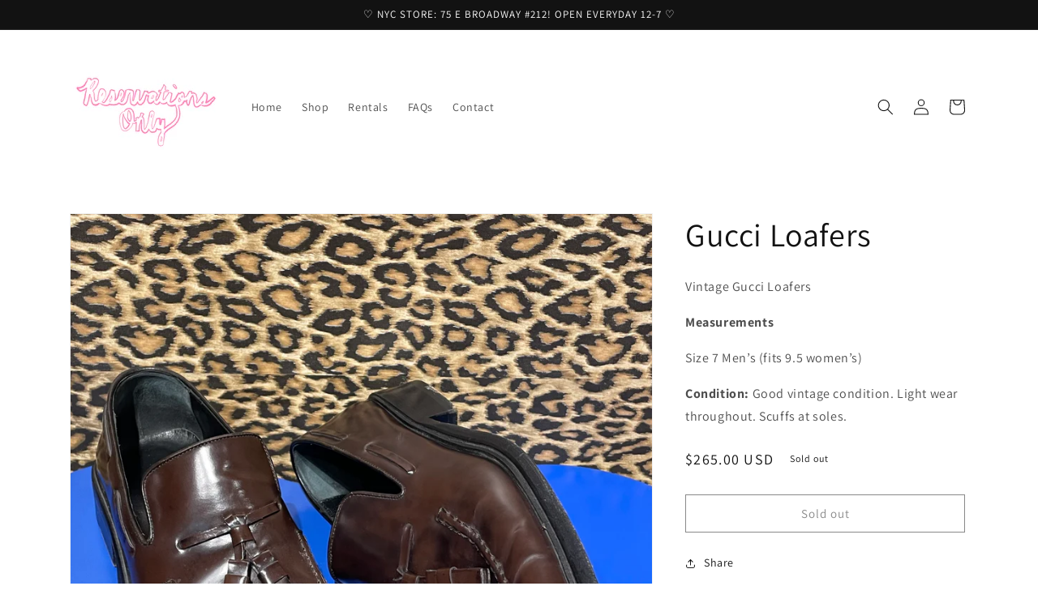

--- FILE ---
content_type: text/html; charset=utf-8
request_url: https://reservationsonlyvintage.com/products/gucci-loafers
body_size: 24149
content:
<!doctype html>
<html class="no-js" lang="en">
  <head>
    <meta charset="utf-8">
    <meta http-equiv="X-UA-Compatible" content="IE=edge">
    <meta name="viewport" content="width=device-width,initial-scale=1">
    <meta name="theme-color" content="">
    <link rel="canonical" href="https://reservationsonlyvintage.com/products/gucci-loafers">
    <link rel="preconnect" href="https://cdn.shopify.com" crossorigin><link rel="preconnect" href="https://fonts.shopifycdn.com" crossorigin><title>
      Gucci Loafers
 &ndash; Reservations Only Vintage</title>

    
      <meta name="description" content="Vintage Gucci Loafers  Measurements Size 7 Men’s (fits 9.5 women’s) Condition: Good vintage condition. Light wear throughout. Scuffs at soles. ">
    

    

<meta property="og:site_name" content="Reservations Only Vintage">
<meta property="og:url" content="https://reservationsonlyvintage.com/products/gucci-loafers">
<meta property="og:title" content="Gucci Loafers">
<meta property="og:type" content="product">
<meta property="og:description" content="Vintage Gucci Loafers  Measurements Size 7 Men’s (fits 9.5 women’s) Condition: Good vintage condition. Light wear throughout. Scuffs at soles. "><meta property="og:image" content="http://reservationsonlyvintage.com/cdn/shop/files/5BBD190C-AC1A-465F-B356-2BD66077B3C1.jpg?v=1700076323">
  <meta property="og:image:secure_url" content="https://reservationsonlyvintage.com/cdn/shop/files/5BBD190C-AC1A-465F-B356-2BD66077B3C1.jpg?v=1700076323">
  <meta property="og:image:width" content="2848">
  <meta property="og:image:height" content="2848"><meta property="og:price:amount" content="265.00">
  <meta property="og:price:currency" content="USD"><meta name="twitter:card" content="summary_large_image">
<meta name="twitter:title" content="Gucci Loafers">
<meta name="twitter:description" content="Vintage Gucci Loafers  Measurements Size 7 Men’s (fits 9.5 women’s) Condition: Good vintage condition. Light wear throughout. Scuffs at soles. ">


    <script src="//reservationsonlyvintage.com/cdn/shop/t/4/assets/global.js?v=135116476141006970691670247314" defer="defer"></script>
    <script>window.performance && window.performance.mark && window.performance.mark('shopify.content_for_header.start');</script><meta name="robots" content="noindex,nofollow">
<meta id="shopify-digital-wallet" name="shopify-digital-wallet" content="/63608717544/digital_wallets/dialog">
<meta name="shopify-checkout-api-token" content="615a56c90a7991af9e1469f49e5f05e6">
<meta id="in-context-paypal-metadata" data-shop-id="63608717544" data-venmo-supported="false" data-environment="production" data-locale="en_US" data-paypal-v4="true" data-currency="USD">
<link rel="alternate" hreflang="x-default" href="https://reservationsonlyvintage.com/products/gucci-loafers">
<link rel="alternate" hreflang="en-CA" href="https://reservationsonlyvintage.com/en-ca/products/gucci-loafers">
<link rel="alternate" hreflang="en-AU" href="https://reservationsonlyvintage.com/en-au/products/gucci-loafers">
<link rel="alternate" hreflang="en-IL" href="https://reservationsonlyvintage.com/en-il/products/gucci-loafers">
<link rel="alternate" type="application/json+oembed" href="https://reservationsonlyvintage.com/products/gucci-loafers.oembed">
<script async="async" src="/checkouts/internal/preloads.js?locale=en-US"></script>
<link rel="preconnect" href="https://shop.app" crossorigin="anonymous">
<script async="async" src="https://shop.app/checkouts/internal/preloads.js?locale=en-US&shop_id=63608717544" crossorigin="anonymous"></script>
<script id="apple-pay-shop-capabilities" type="application/json">{"shopId":63608717544,"countryCode":"US","currencyCode":"USD","merchantCapabilities":["supports3DS"],"merchantId":"gid:\/\/shopify\/Shop\/63608717544","merchantName":"Reservations Only Vintage","requiredBillingContactFields":["postalAddress","email"],"requiredShippingContactFields":["postalAddress","email"],"shippingType":"shipping","supportedNetworks":["visa","masterCard","amex","discover","elo","jcb"],"total":{"type":"pending","label":"Reservations Only Vintage","amount":"1.00"},"shopifyPaymentsEnabled":true,"supportsSubscriptions":true}</script>
<script id="shopify-features" type="application/json">{"accessToken":"615a56c90a7991af9e1469f49e5f05e6","betas":["rich-media-storefront-analytics"],"domain":"reservationsonlyvintage.com","predictiveSearch":true,"shopId":63608717544,"locale":"en"}</script>
<script>var Shopify = Shopify || {};
Shopify.shop = "ok-vintage-nyc.myshopify.com";
Shopify.locale = "en";
Shopify.currency = {"active":"USD","rate":"1.0"};
Shopify.country = "US";
Shopify.theme = {"name":" Dawn [AP 12-5-22] ","id":136159789288,"schema_name":"Dawn","schema_version":"4.0.0","theme_store_id":887,"role":"main"};
Shopify.theme.handle = "null";
Shopify.theme.style = {"id":null,"handle":null};
Shopify.cdnHost = "reservationsonlyvintage.com/cdn";
Shopify.routes = Shopify.routes || {};
Shopify.routes.root = "/";</script>
<script type="module">!function(o){(o.Shopify=o.Shopify||{}).modules=!0}(window);</script>
<script>!function(o){function n(){var o=[];function n(){o.push(Array.prototype.slice.apply(arguments))}return n.q=o,n}var t=o.Shopify=o.Shopify||{};t.loadFeatures=n(),t.autoloadFeatures=n()}(window);</script>
<script>
  window.ShopifyPay = window.ShopifyPay || {};
  window.ShopifyPay.apiHost = "shop.app\/pay";
  window.ShopifyPay.redirectState = null;
</script>
<script id="shop-js-analytics" type="application/json">{"pageType":"product"}</script>
<script defer="defer" async type="module" src="//reservationsonlyvintage.com/cdn/shopifycloud/shop-js/modules/v2/client.init-shop-cart-sync_D0dqhulL.en.esm.js"></script>
<script defer="defer" async type="module" src="//reservationsonlyvintage.com/cdn/shopifycloud/shop-js/modules/v2/chunk.common_CpVO7qML.esm.js"></script>
<script type="module">
  await import("//reservationsonlyvintage.com/cdn/shopifycloud/shop-js/modules/v2/client.init-shop-cart-sync_D0dqhulL.en.esm.js");
await import("//reservationsonlyvintage.com/cdn/shopifycloud/shop-js/modules/v2/chunk.common_CpVO7qML.esm.js");

  window.Shopify.SignInWithShop?.initShopCartSync?.({"fedCMEnabled":true,"windoidEnabled":true});

</script>
<script defer="defer" async type="module" src="//reservationsonlyvintage.com/cdn/shopifycloud/shop-js/modules/v2/client.payment-terms_BmrqWn8r.en.esm.js"></script>
<script defer="defer" async type="module" src="//reservationsonlyvintage.com/cdn/shopifycloud/shop-js/modules/v2/chunk.common_CpVO7qML.esm.js"></script>
<script defer="defer" async type="module" src="//reservationsonlyvintage.com/cdn/shopifycloud/shop-js/modules/v2/chunk.modal_DKF6x0Jh.esm.js"></script>
<script type="module">
  await import("//reservationsonlyvintage.com/cdn/shopifycloud/shop-js/modules/v2/client.payment-terms_BmrqWn8r.en.esm.js");
await import("//reservationsonlyvintage.com/cdn/shopifycloud/shop-js/modules/v2/chunk.common_CpVO7qML.esm.js");
await import("//reservationsonlyvintage.com/cdn/shopifycloud/shop-js/modules/v2/chunk.modal_DKF6x0Jh.esm.js");

  
</script>
<script>
  window.Shopify = window.Shopify || {};
  if (!window.Shopify.featureAssets) window.Shopify.featureAssets = {};
  window.Shopify.featureAssets['shop-js'] = {"shop-cart-sync":["modules/v2/client.shop-cart-sync_D9bwt38V.en.esm.js","modules/v2/chunk.common_CpVO7qML.esm.js"],"init-fed-cm":["modules/v2/client.init-fed-cm_BJ8NPuHe.en.esm.js","modules/v2/chunk.common_CpVO7qML.esm.js"],"init-shop-email-lookup-coordinator":["modules/v2/client.init-shop-email-lookup-coordinator_pVrP2-kG.en.esm.js","modules/v2/chunk.common_CpVO7qML.esm.js"],"shop-cash-offers":["modules/v2/client.shop-cash-offers_CNh7FWN-.en.esm.js","modules/v2/chunk.common_CpVO7qML.esm.js","modules/v2/chunk.modal_DKF6x0Jh.esm.js"],"init-shop-cart-sync":["modules/v2/client.init-shop-cart-sync_D0dqhulL.en.esm.js","modules/v2/chunk.common_CpVO7qML.esm.js"],"init-windoid":["modules/v2/client.init-windoid_DaoAelzT.en.esm.js","modules/v2/chunk.common_CpVO7qML.esm.js"],"shop-toast-manager":["modules/v2/client.shop-toast-manager_1DND8Tac.en.esm.js","modules/v2/chunk.common_CpVO7qML.esm.js"],"pay-button":["modules/v2/client.pay-button_CFeQi1r6.en.esm.js","modules/v2/chunk.common_CpVO7qML.esm.js"],"shop-button":["modules/v2/client.shop-button_Ca94MDdQ.en.esm.js","modules/v2/chunk.common_CpVO7qML.esm.js"],"shop-login-button":["modules/v2/client.shop-login-button_DPYNfp1Z.en.esm.js","modules/v2/chunk.common_CpVO7qML.esm.js","modules/v2/chunk.modal_DKF6x0Jh.esm.js"],"avatar":["modules/v2/client.avatar_BTnouDA3.en.esm.js"],"shop-follow-button":["modules/v2/client.shop-follow-button_BMKh4nJE.en.esm.js","modules/v2/chunk.common_CpVO7qML.esm.js","modules/v2/chunk.modal_DKF6x0Jh.esm.js"],"init-customer-accounts-sign-up":["modules/v2/client.init-customer-accounts-sign-up_CJXi5kRN.en.esm.js","modules/v2/client.shop-login-button_DPYNfp1Z.en.esm.js","modules/v2/chunk.common_CpVO7qML.esm.js","modules/v2/chunk.modal_DKF6x0Jh.esm.js"],"init-shop-for-new-customer-accounts":["modules/v2/client.init-shop-for-new-customer-accounts_BoBxkgWu.en.esm.js","modules/v2/client.shop-login-button_DPYNfp1Z.en.esm.js","modules/v2/chunk.common_CpVO7qML.esm.js","modules/v2/chunk.modal_DKF6x0Jh.esm.js"],"init-customer-accounts":["modules/v2/client.init-customer-accounts_DCuDTzpR.en.esm.js","modules/v2/client.shop-login-button_DPYNfp1Z.en.esm.js","modules/v2/chunk.common_CpVO7qML.esm.js","modules/v2/chunk.modal_DKF6x0Jh.esm.js"],"checkout-modal":["modules/v2/client.checkout-modal_U_3e4VxF.en.esm.js","modules/v2/chunk.common_CpVO7qML.esm.js","modules/v2/chunk.modal_DKF6x0Jh.esm.js"],"lead-capture":["modules/v2/client.lead-capture_DEgn0Z8u.en.esm.js","modules/v2/chunk.common_CpVO7qML.esm.js","modules/v2/chunk.modal_DKF6x0Jh.esm.js"],"shop-login":["modules/v2/client.shop-login_CoM5QKZ_.en.esm.js","modules/v2/chunk.common_CpVO7qML.esm.js","modules/v2/chunk.modal_DKF6x0Jh.esm.js"],"payment-terms":["modules/v2/client.payment-terms_BmrqWn8r.en.esm.js","modules/v2/chunk.common_CpVO7qML.esm.js","modules/v2/chunk.modal_DKF6x0Jh.esm.js"]};
</script>
<script>(function() {
  var isLoaded = false;
  function asyncLoad() {
    if (isLoaded) return;
    isLoaded = true;
    var urls = ["https:\/\/app.taggshop.io\/js\/embed.min.js?shop=ok-vintage-nyc.myshopify.com"];
    for (var i = 0; i < urls.length; i++) {
      var s = document.createElement('script');
      s.type = 'text/javascript';
      s.async = true;
      s.src = urls[i];
      var x = document.getElementsByTagName('script')[0];
      x.parentNode.insertBefore(s, x);
    }
  };
  if(window.attachEvent) {
    window.attachEvent('onload', asyncLoad);
  } else {
    window.addEventListener('load', asyncLoad, false);
  }
})();</script>
<script id="__st">var __st={"a":63608717544,"offset":-18000,"reqid":"e26ed118-8029-4926-ab72-fff1ce804a13-1765169390","pageurl":"reservationsonlyvintage.com\/products\/gucci-loafers","u":"bb899056ceeb","p":"product","rtyp":"product","rid":8461455655144};</script>
<script>window.ShopifyPaypalV4VisibilityTracking = true;</script>
<script id="captcha-bootstrap">!function(){'use strict';const t='contact',e='account',n='new_comment',o=[[t,t],['blogs',n],['comments',n],[t,'customer']],c=[[e,'customer_login'],[e,'guest_login'],[e,'recover_customer_password'],[e,'create_customer']],r=t=>t.map((([t,e])=>`form[action*='/${t}']:not([data-nocaptcha='true']) input[name='form_type'][value='${e}']`)).join(','),a=t=>()=>t?[...document.querySelectorAll(t)].map((t=>t.form)):[];function s(){const t=[...o],e=r(t);return a(e)}const i='password',u='form_key',d=['recaptcha-v3-token','g-recaptcha-response','h-captcha-response',i],f=()=>{try{return window.sessionStorage}catch{return}},m='__shopify_v',_=t=>t.elements[u];function p(t,e,n=!1){try{const o=window.sessionStorage,c=JSON.parse(o.getItem(e)),{data:r}=function(t){const{data:e,action:n}=t;return t[m]||n?{data:e,action:n}:{data:t,action:n}}(c);for(const[e,n]of Object.entries(r))t.elements[e]&&(t.elements[e].value=n);n&&o.removeItem(e)}catch(o){console.error('form repopulation failed',{error:o})}}const l='form_type',E='cptcha';function T(t){t.dataset[E]=!0}const w=window,h=w.document,L='Shopify',v='ce_forms',y='captcha';let A=!1;((t,e)=>{const n=(g='f06e6c50-85a8-45c8-87d0-21a2b65856fe',I='https://cdn.shopify.com/shopifycloud/storefront-forms-hcaptcha/ce_storefront_forms_captcha_hcaptcha.v1.5.2.iife.js',D={infoText:'Protected by hCaptcha',privacyText:'Privacy',termsText:'Terms'},(t,e,n)=>{const o=w[L][v],c=o.bindForm;if(c)return c(t,g,e,D).then(n);var r;o.q.push([[t,g,e,D],n]),r=I,A||(h.body.append(Object.assign(h.createElement('script'),{id:'captcha-provider',async:!0,src:r})),A=!0)});var g,I,D;w[L]=w[L]||{},w[L][v]=w[L][v]||{},w[L][v].q=[],w[L][y]=w[L][y]||{},w[L][y].protect=function(t,e){n(t,void 0,e),T(t)},Object.freeze(w[L][y]),function(t,e,n,w,h,L){const[v,y,A,g]=function(t,e,n){const i=e?o:[],u=t?c:[],d=[...i,...u],f=r(d),m=r(i),_=r(d.filter((([t,e])=>n.includes(e))));return[a(f),a(m),a(_),s()]}(w,h,L),I=t=>{const e=t.target;return e instanceof HTMLFormElement?e:e&&e.form},D=t=>v().includes(t);t.addEventListener('submit',(t=>{const e=I(t);if(!e)return;const n=D(e)&&!e.dataset.hcaptchaBound&&!e.dataset.recaptchaBound,o=_(e),c=g().includes(e)&&(!o||!o.value);(n||c)&&t.preventDefault(),c&&!n&&(function(t){try{if(!f())return;!function(t){const e=f();if(!e)return;const n=_(t);if(!n)return;const o=n.value;o&&e.removeItem(o)}(t);const e=Array.from(Array(32),(()=>Math.random().toString(36)[2])).join('');!function(t,e){_(t)||t.append(Object.assign(document.createElement('input'),{type:'hidden',name:u})),t.elements[u].value=e}(t,e),function(t,e){const n=f();if(!n)return;const o=[...t.querySelectorAll(`input[type='${i}']`)].map((({name:t})=>t)),c=[...d,...o],r={};for(const[a,s]of new FormData(t).entries())c.includes(a)||(r[a]=s);n.setItem(e,JSON.stringify({[m]:1,action:t.action,data:r}))}(t,e)}catch(e){console.error('failed to persist form',e)}}(e),e.submit())}));const S=(t,e)=>{t&&!t.dataset[E]&&(n(t,e.some((e=>e===t))),T(t))};for(const o of['focusin','change'])t.addEventListener(o,(t=>{const e=I(t);D(e)&&S(e,y())}));const B=e.get('form_key'),M=e.get(l),P=B&&M;t.addEventListener('DOMContentLoaded',(()=>{const t=y();if(P)for(const e of t)e.elements[l].value===M&&p(e,B);[...new Set([...A(),...v().filter((t=>'true'===t.dataset.shopifyCaptcha))])].forEach((e=>S(e,t)))}))}(h,new URLSearchParams(w.location.search),n,t,e,['guest_login'])})(!0,!0)}();</script>
<script integrity="sha256-52AcMU7V7pcBOXWImdc/TAGTFKeNjmkeM1Pvks/DTgc=" data-source-attribution="shopify.loadfeatures" defer="defer" src="//reservationsonlyvintage.com/cdn/shopifycloud/storefront/assets/storefront/load_feature-81c60534.js" crossorigin="anonymous"></script>
<script crossorigin="anonymous" defer="defer" src="//reservationsonlyvintage.com/cdn/shopifycloud/storefront/assets/shopify_pay/storefront-65b4c6d7.js?v=20250812"></script>
<script data-source-attribution="shopify.dynamic_checkout.dynamic.init">var Shopify=Shopify||{};Shopify.PaymentButton=Shopify.PaymentButton||{isStorefrontPortableWallets:!0,init:function(){window.Shopify.PaymentButton.init=function(){};var t=document.createElement("script");t.src="https://reservationsonlyvintage.com/cdn/shopifycloud/portable-wallets/latest/portable-wallets.en.js",t.type="module",document.head.appendChild(t)}};
</script>
<script data-source-attribution="shopify.dynamic_checkout.buyer_consent">
  function portableWalletsHideBuyerConsent(e){var t=document.getElementById("shopify-buyer-consent"),n=document.getElementById("shopify-subscription-policy-button");t&&n&&(t.classList.add("hidden"),t.setAttribute("aria-hidden","true"),n.removeEventListener("click",e))}function portableWalletsShowBuyerConsent(e){var t=document.getElementById("shopify-buyer-consent"),n=document.getElementById("shopify-subscription-policy-button");t&&n&&(t.classList.remove("hidden"),t.removeAttribute("aria-hidden"),n.addEventListener("click",e))}window.Shopify?.PaymentButton&&(window.Shopify.PaymentButton.hideBuyerConsent=portableWalletsHideBuyerConsent,window.Shopify.PaymentButton.showBuyerConsent=portableWalletsShowBuyerConsent);
</script>
<script>
  function portableWalletsCleanup(e){e&&e.src&&console.error("Failed to load portable wallets script "+e.src);var t=document.querySelectorAll("shopify-accelerated-checkout .shopify-payment-button__skeleton, shopify-accelerated-checkout-cart .wallet-cart-button__skeleton"),e=document.getElementById("shopify-buyer-consent");for(let e=0;e<t.length;e++)t[e].remove();e&&e.remove()}function portableWalletsNotLoadedAsModule(e){e instanceof ErrorEvent&&"string"==typeof e.message&&e.message.includes("import.meta")&&"string"==typeof e.filename&&e.filename.includes("portable-wallets")&&(window.removeEventListener("error",portableWalletsNotLoadedAsModule),window.Shopify.PaymentButton.failedToLoad=e,"loading"===document.readyState?document.addEventListener("DOMContentLoaded",window.Shopify.PaymentButton.init):window.Shopify.PaymentButton.init())}window.addEventListener("error",portableWalletsNotLoadedAsModule);
</script>

<script type="module" src="https://reservationsonlyvintage.com/cdn/shopifycloud/portable-wallets/latest/portable-wallets.en.js" onError="portableWalletsCleanup(this)" crossorigin="anonymous"></script>
<script nomodule>
  document.addEventListener("DOMContentLoaded", portableWalletsCleanup);
</script>

<link id="shopify-accelerated-checkout-styles" rel="stylesheet" media="screen" href="https://reservationsonlyvintage.com/cdn/shopifycloud/portable-wallets/latest/accelerated-checkout-backwards-compat.css" crossorigin="anonymous">
<style id="shopify-accelerated-checkout-cart">
        #shopify-buyer-consent {
  margin-top: 1em;
  display: inline-block;
  width: 100%;
}

#shopify-buyer-consent.hidden {
  display: none;
}

#shopify-subscription-policy-button {
  background: none;
  border: none;
  padding: 0;
  text-decoration: underline;
  font-size: inherit;
  cursor: pointer;
}

#shopify-subscription-policy-button::before {
  box-shadow: none;
}

      </style>
<script id="sections-script" data-sections="main-product,header,footer" defer="defer" src="//reservationsonlyvintage.com/cdn/shop/t/4/compiled_assets/scripts.js?393"></script>
<script>window.performance && window.performance.mark && window.performance.mark('shopify.content_for_header.end');</script>


    <style data-shopify>
      @font-face {
  font-family: Assistant;
  font-weight: 400;
  font-style: normal;
  font-display: swap;
  src: url("//reservationsonlyvintage.com/cdn/fonts/assistant/assistant_n4.9120912a469cad1cc292572851508ca49d12e768.woff2") format("woff2"),
       url("//reservationsonlyvintage.com/cdn/fonts/assistant/assistant_n4.6e9875ce64e0fefcd3f4446b7ec9036b3ddd2985.woff") format("woff");
}

      @font-face {
  font-family: Assistant;
  font-weight: 700;
  font-style: normal;
  font-display: swap;
  src: url("//reservationsonlyvintage.com/cdn/fonts/assistant/assistant_n7.bf44452348ec8b8efa3aa3068825305886b1c83c.woff2") format("woff2"),
       url("//reservationsonlyvintage.com/cdn/fonts/assistant/assistant_n7.0c887fee83f6b3bda822f1150b912c72da0f7b64.woff") format("woff");
}

      
      
      @font-face {
  font-family: Assistant;
  font-weight: 400;
  font-style: normal;
  font-display: swap;
  src: url("//reservationsonlyvintage.com/cdn/fonts/assistant/assistant_n4.9120912a469cad1cc292572851508ca49d12e768.woff2") format("woff2"),
       url("//reservationsonlyvintage.com/cdn/fonts/assistant/assistant_n4.6e9875ce64e0fefcd3f4446b7ec9036b3ddd2985.woff") format("woff");
}


      :root {
        --font-body-family: Assistant, sans-serif;
        --font-body-style: normal;
        --font-body-weight: 400;

        --font-heading-family: Assistant, sans-serif;
        --font-heading-style: normal;
        --font-heading-weight: 400;

        --font-body-scale: 1.0;
        --font-heading-scale: 1.0;

        --color-base-text: 18, 18, 18;
        --color-shadow: 18, 18, 18;
        --color-base-background-1: 255, 255, 255;
        --color-base-background-2: 243, 243, 243;
        --color-base-solid-button-labels: 255, 255, 255;
        --color-base-outline-button-labels: 18, 18, 18;
        --color-base-accent-1: 18, 18, 18;
        --color-base-accent-2: 51, 79, 180;
        --payment-terms-background-color: #ffffff;

        --gradient-base-background-1: #ffffff;
        --gradient-base-background-2: #f3f3f3;
        --gradient-base-accent-1: #121212;
        --gradient-base-accent-2: #334fb4;

        --media-padding: px;
        --media-border-opacity: 0.05;
        --media-border-width: 1px;
        --media-radius: 0px;
        --media-shadow-opacity: 0.0;
        --media-shadow-horizontal-offset: 0px;
        --media-shadow-vertical-offset: 4px;
        --media-shadow-blur-radius: 5px;

        --page-width: 120rem;
        --page-width-margin: 0rem;

        --card-image-padding: 0.0rem;
        --card-corner-radius: 0.0rem;
        --card-text-alignment: left;
        --card-border-width: 0.0rem;
        --card-border-opacity: 0.1;
        --card-shadow-opacity: 0.0;
        --card-shadow-horizontal-offset: 0.0rem;
        --card-shadow-vertical-offset: 0.4rem;
        --card-shadow-blur-radius: 0.5rem;

        --badge-corner-radius: 4.0rem;

        --popup-border-width: 1px;
        --popup-border-opacity: 0.1;
        --popup-corner-radius: 0px;
        --popup-shadow-opacity: 0.0;
        --popup-shadow-horizontal-offset: 0px;
        --popup-shadow-vertical-offset: 4px;
        --popup-shadow-blur-radius: 5px;

        --drawer-border-width: 1px;
        --drawer-border-opacity: 0.1;
        --drawer-shadow-opacity: 0.0;
        --drawer-shadow-horizontal-offset: 0px;
        --drawer-shadow-vertical-offset: 4px;
        --drawer-shadow-blur-radius: 5px;

        --spacing-sections-desktop: 0px;
        --spacing-sections-mobile: 0px;

        --grid-desktop-vertical-spacing: 8px;
        --grid-desktop-horizontal-spacing: 8px;
        --grid-mobile-vertical-spacing: 4px;
        --grid-mobile-horizontal-spacing: 4px;

        --text-boxes-border-opacity: 0.1;
        --text-boxes-border-width: 0px;
        --text-boxes-radius: 0px;
        --text-boxes-shadow-opacity: 0.0;
        --text-boxes-shadow-horizontal-offset: 0px;
        --text-boxes-shadow-vertical-offset: 4px;
        --text-boxes-shadow-blur-radius: 5px;

        --buttons-radius: 0px;
        --buttons-radius-outset: 0px;
        --buttons-border-width: 1px;
        --buttons-border-opacity: 1.0;
        --buttons-shadow-opacity: 0.0;
        --buttons-shadow-horizontal-offset: 0px;
        --buttons-shadow-vertical-offset: 4px;
        --buttons-shadow-blur-radius: 5px;
        --buttons-border-offset: 0px;

        --inputs-radius: 0px;
        --inputs-border-width: 1px;
        --inputs-border-opacity: 0.55;
        --inputs-shadow-opacity: 0.0;
        --inputs-shadow-horizontal-offset: 0px;
        --inputs-margin-offset: 0px;
        --inputs-shadow-vertical-offset: 4px;
        --inputs-shadow-blur-radius: 5px;
        --inputs-radius-outset: 0px;

        --variant-pills-radius: 40px;
        --variant-pills-border-width: 1px;
        --variant-pills-border-opacity: 0.55;
        --variant-pills-shadow-opacity: 0.0;
        --variant-pills-shadow-horizontal-offset: 0px;
        --variant-pills-shadow-vertical-offset: 4px;
        --variant-pills-shadow-blur-radius: 5px;
      }

      *,
      *::before,
      *::after {
        box-sizing: inherit;
      }

      html {
        box-sizing: border-box;
        font-size: calc(var(--font-body-scale) * 62.5%);
        height: 100%;
      }

      body {
        display: grid;
        grid-template-rows: auto auto 1fr auto;
        grid-template-columns: 100%;
        min-height: 100%;
        margin: 0;
        font-size: 1.5rem;
        letter-spacing: 0.06rem;
        line-height: calc(1 + 0.8 / var(--font-body-scale));
        font-family: var(--font-body-family);
        font-style: var(--font-body-style);
        font-weight: var(--font-body-weight);
      }

      @media screen and (min-width: 750px) {
        body {
          font-size: 1.6rem;
        }
      }
    </style>

    <link href="//reservationsonlyvintage.com/cdn/shop/t/4/assets/base.css?v=144997082486365258741670247314" rel="stylesheet" type="text/css" media="all" />
<link rel="preload" as="font" href="//reservationsonlyvintage.com/cdn/fonts/assistant/assistant_n4.9120912a469cad1cc292572851508ca49d12e768.woff2" type="font/woff2" crossorigin><link rel="preload" as="font" href="//reservationsonlyvintage.com/cdn/fonts/assistant/assistant_n4.9120912a469cad1cc292572851508ca49d12e768.woff2" type="font/woff2" crossorigin><link rel="stylesheet" href="//reservationsonlyvintage.com/cdn/shop/t/4/assets/component-predictive-search.css?v=165644661289088488651670247314" media="print" onload="this.media='all'"><script>document.documentElement.className = document.documentElement.className.replace('no-js', 'js');
    if (Shopify.designMode) {
      document.documentElement.classList.add('shopify-design-mode');
    }
    </script>
  <link href="https://monorail-edge.shopifysvc.com" rel="dns-prefetch">
<script>(function(){if ("sendBeacon" in navigator && "performance" in window) {try {var session_token_from_headers = performance.getEntriesByType('navigation')[0].serverTiming.find(x => x.name == '_s').description;} catch {var session_token_from_headers = undefined;}var session_cookie_matches = document.cookie.match(/_shopify_s=([^;]*)/);var session_token_from_cookie = session_cookie_matches && session_cookie_matches.length === 2 ? session_cookie_matches[1] : "";var session_token = session_token_from_headers || session_token_from_cookie || "";function handle_abandonment_event(e) {var entries = performance.getEntries().filter(function(entry) {return /monorail-edge.shopifysvc.com/.test(entry.name);});if (!window.abandonment_tracked && entries.length === 0) {window.abandonment_tracked = true;var currentMs = Date.now();var navigation_start = performance.timing.navigationStart;var payload = {shop_id: 63608717544,url: window.location.href,navigation_start,duration: currentMs - navigation_start,session_token,page_type: "product"};window.navigator.sendBeacon("https://monorail-edge.shopifysvc.com/v1/produce", JSON.stringify({schema_id: "online_store_buyer_site_abandonment/1.1",payload: payload,metadata: {event_created_at_ms: currentMs,event_sent_at_ms: currentMs}}));}}window.addEventListener('pagehide', handle_abandonment_event);}}());</script>
<script id="web-pixels-manager-setup">(function e(e,d,r,n,o){if(void 0===o&&(o={}),!Boolean(null===(a=null===(i=window.Shopify)||void 0===i?void 0:i.analytics)||void 0===a?void 0:a.replayQueue)){var i,a;window.Shopify=window.Shopify||{};var t=window.Shopify;t.analytics=t.analytics||{};var s=t.analytics;s.replayQueue=[],s.publish=function(e,d,r){return s.replayQueue.push([e,d,r]),!0};try{self.performance.mark("wpm:start")}catch(e){}var l=function(){var e={modern:/Edge?\/(1{2}[4-9]|1[2-9]\d|[2-9]\d{2}|\d{4,})\.\d+(\.\d+|)|Firefox\/(1{2}[4-9]|1[2-9]\d|[2-9]\d{2}|\d{4,})\.\d+(\.\d+|)|Chrom(ium|e)\/(9{2}|\d{3,})\.\d+(\.\d+|)|(Maci|X1{2}).+ Version\/(15\.\d+|(1[6-9]|[2-9]\d|\d{3,})\.\d+)([,.]\d+|)( \(\w+\)|)( Mobile\/\w+|) Safari\/|Chrome.+OPR\/(9{2}|\d{3,})\.\d+\.\d+|(CPU[ +]OS|iPhone[ +]OS|CPU[ +]iPhone|CPU IPhone OS|CPU iPad OS)[ +]+(15[._]\d+|(1[6-9]|[2-9]\d|\d{3,})[._]\d+)([._]\d+|)|Android:?[ /-](13[3-9]|1[4-9]\d|[2-9]\d{2}|\d{4,})(\.\d+|)(\.\d+|)|Android.+Firefox\/(13[5-9]|1[4-9]\d|[2-9]\d{2}|\d{4,})\.\d+(\.\d+|)|Android.+Chrom(ium|e)\/(13[3-9]|1[4-9]\d|[2-9]\d{2}|\d{4,})\.\d+(\.\d+|)|SamsungBrowser\/([2-9]\d|\d{3,})\.\d+/,legacy:/Edge?\/(1[6-9]|[2-9]\d|\d{3,})\.\d+(\.\d+|)|Firefox\/(5[4-9]|[6-9]\d|\d{3,})\.\d+(\.\d+|)|Chrom(ium|e)\/(5[1-9]|[6-9]\d|\d{3,})\.\d+(\.\d+|)([\d.]+$|.*Safari\/(?![\d.]+ Edge\/[\d.]+$))|(Maci|X1{2}).+ Version\/(10\.\d+|(1[1-9]|[2-9]\d|\d{3,})\.\d+)([,.]\d+|)( \(\w+\)|)( Mobile\/\w+|) Safari\/|Chrome.+OPR\/(3[89]|[4-9]\d|\d{3,})\.\d+\.\d+|(CPU[ +]OS|iPhone[ +]OS|CPU[ +]iPhone|CPU IPhone OS|CPU iPad OS)[ +]+(10[._]\d+|(1[1-9]|[2-9]\d|\d{3,})[._]\d+)([._]\d+|)|Android:?[ /-](13[3-9]|1[4-9]\d|[2-9]\d{2}|\d{4,})(\.\d+|)(\.\d+|)|Mobile Safari.+OPR\/([89]\d|\d{3,})\.\d+\.\d+|Android.+Firefox\/(13[5-9]|1[4-9]\d|[2-9]\d{2}|\d{4,})\.\d+(\.\d+|)|Android.+Chrom(ium|e)\/(13[3-9]|1[4-9]\d|[2-9]\d{2}|\d{4,})\.\d+(\.\d+|)|Android.+(UC? ?Browser|UCWEB|U3)[ /]?(15\.([5-9]|\d{2,})|(1[6-9]|[2-9]\d|\d{3,})\.\d+)\.\d+|SamsungBrowser\/(5\.\d+|([6-9]|\d{2,})\.\d+)|Android.+MQ{2}Browser\/(14(\.(9|\d{2,})|)|(1[5-9]|[2-9]\d|\d{3,})(\.\d+|))(\.\d+|)|K[Aa][Ii]OS\/(3\.\d+|([4-9]|\d{2,})\.\d+)(\.\d+|)/},d=e.modern,r=e.legacy,n=navigator.userAgent;return n.match(d)?"modern":n.match(r)?"legacy":"unknown"}(),u="modern"===l?"modern":"legacy",c=(null!=n?n:{modern:"",legacy:""})[u],f=function(e){return[e.baseUrl,"/wpm","/b",e.hashVersion,"modern"===e.buildTarget?"m":"l",".js"].join("")}({baseUrl:d,hashVersion:r,buildTarget:u}),m=function(e){var d=e.version,r=e.bundleTarget,n=e.surface,o=e.pageUrl,i=e.monorailEndpoint;return{emit:function(e){var a=e.status,t=e.errorMsg,s=(new Date).getTime(),l=JSON.stringify({metadata:{event_sent_at_ms:s},events:[{schema_id:"web_pixels_manager_load/3.1",payload:{version:d,bundle_target:r,page_url:o,status:a,surface:n,error_msg:t},metadata:{event_created_at_ms:s}}]});if(!i)return console&&console.warn&&console.warn("[Web Pixels Manager] No Monorail endpoint provided, skipping logging."),!1;try{return self.navigator.sendBeacon.bind(self.navigator)(i,l)}catch(e){}var u=new XMLHttpRequest;try{return u.open("POST",i,!0),u.setRequestHeader("Content-Type","text/plain"),u.send(l),!0}catch(e){return console&&console.warn&&console.warn("[Web Pixels Manager] Got an unhandled error while logging to Monorail."),!1}}}}({version:r,bundleTarget:l,surface:e.surface,pageUrl:self.location.href,monorailEndpoint:e.monorailEndpoint});try{o.browserTarget=l,function(e){var d=e.src,r=e.async,n=void 0===r||r,o=e.onload,i=e.onerror,a=e.sri,t=e.scriptDataAttributes,s=void 0===t?{}:t,l=document.createElement("script"),u=document.querySelector("head"),c=document.querySelector("body");if(l.async=n,l.src=d,a&&(l.integrity=a,l.crossOrigin="anonymous"),s)for(var f in s)if(Object.prototype.hasOwnProperty.call(s,f))try{l.dataset[f]=s[f]}catch(e){}if(o&&l.addEventListener("load",o),i&&l.addEventListener("error",i),u)u.appendChild(l);else{if(!c)throw new Error("Did not find a head or body element to append the script");c.appendChild(l)}}({src:f,async:!0,onload:function(){if(!function(){var e,d;return Boolean(null===(d=null===(e=window.Shopify)||void 0===e?void 0:e.analytics)||void 0===d?void 0:d.initialized)}()){var d=window.webPixelsManager.init(e)||void 0;if(d){var r=window.Shopify.analytics;r.replayQueue.forEach((function(e){var r=e[0],n=e[1],o=e[2];d.publishCustomEvent(r,n,o)})),r.replayQueue=[],r.publish=d.publishCustomEvent,r.visitor=d.visitor,r.initialized=!0}}},onerror:function(){return m.emit({status:"failed",errorMsg:"".concat(f," has failed to load")})},sri:function(e){var d=/^sha384-[A-Za-z0-9+/=]+$/;return"string"==typeof e&&d.test(e)}(c)?c:"",scriptDataAttributes:o}),m.emit({status:"loading"})}catch(e){m.emit({status:"failed",errorMsg:(null==e?void 0:e.message)||"Unknown error"})}}})({shopId: 63608717544,storefrontBaseUrl: "https://reservationsonlyvintage.com",extensionsBaseUrl: "https://extensions.shopifycdn.com/cdn/shopifycloud/web-pixels-manager",monorailEndpoint: "https://monorail-edge.shopifysvc.com/unstable/produce_batch",surface: "storefront-renderer",enabledBetaFlags: ["2dca8a86"],webPixelsConfigList: [{"id":"181338344","configuration":"{\"pixel_id\":\"756797682206977\",\"pixel_type\":\"facebook_pixel\",\"metaapp_system_user_token\":\"-\"}","eventPayloadVersion":"v1","runtimeContext":"OPEN","scriptVersion":"ca16bc87fe92b6042fbaa3acc2fbdaa6","type":"APP","apiClientId":2329312,"privacyPurposes":["ANALYTICS","MARKETING","SALE_OF_DATA"],"dataSharingAdjustments":{"protectedCustomerApprovalScopes":["read_customer_address","read_customer_email","read_customer_name","read_customer_personal_data","read_customer_phone"]}},{"id":"shopify-app-pixel","configuration":"{}","eventPayloadVersion":"v1","runtimeContext":"STRICT","scriptVersion":"0450","apiClientId":"shopify-pixel","type":"APP","privacyPurposes":["ANALYTICS","MARKETING"]},{"id":"shopify-custom-pixel","eventPayloadVersion":"v1","runtimeContext":"LAX","scriptVersion":"0450","apiClientId":"shopify-pixel","type":"CUSTOM","privacyPurposes":["ANALYTICS","MARKETING"]}],isMerchantRequest: false,initData: {"shop":{"name":"Reservations Only Vintage","paymentSettings":{"currencyCode":"USD"},"myshopifyDomain":"ok-vintage-nyc.myshopify.com","countryCode":"US","storefrontUrl":"https:\/\/reservationsonlyvintage.com"},"customer":null,"cart":null,"checkout":null,"productVariants":[{"price":{"amount":265.0,"currencyCode":"USD"},"product":{"title":"Gucci Loafers","vendor":"Reservations Only Vintage","id":"8461455655144","untranslatedTitle":"Gucci Loafers","url":"\/products\/gucci-loafers","type":""},"id":"45131813388520","image":{"src":"\/\/reservationsonlyvintage.com\/cdn\/shop\/files\/5BBD190C-AC1A-465F-B356-2BD66077B3C1.jpg?v=1700076323"},"sku":"","title":"Default Title","untranslatedTitle":"Default Title"}],"purchasingCompany":null},},"https://reservationsonlyvintage.com/cdn","ae1676cfwd2530674p4253c800m34e853cb",{"modern":"","legacy":""},{"shopId":"63608717544","storefrontBaseUrl":"https:\/\/reservationsonlyvintage.com","extensionBaseUrl":"https:\/\/extensions.shopifycdn.com\/cdn\/shopifycloud\/web-pixels-manager","surface":"storefront-renderer","enabledBetaFlags":"[\"2dca8a86\"]","isMerchantRequest":"false","hashVersion":"ae1676cfwd2530674p4253c800m34e853cb","publish":"custom","events":"[[\"page_viewed\",{}],[\"product_viewed\",{\"productVariant\":{\"price\":{\"amount\":265.0,\"currencyCode\":\"USD\"},\"product\":{\"title\":\"Gucci Loafers\",\"vendor\":\"Reservations Only Vintage\",\"id\":\"8461455655144\",\"untranslatedTitle\":\"Gucci Loafers\",\"url\":\"\/products\/gucci-loafers\",\"type\":\"\"},\"id\":\"45131813388520\",\"image\":{\"src\":\"\/\/reservationsonlyvintage.com\/cdn\/shop\/files\/5BBD190C-AC1A-465F-B356-2BD66077B3C1.jpg?v=1700076323\"},\"sku\":\"\",\"title\":\"Default Title\",\"untranslatedTitle\":\"Default Title\"}}]]"});</script><script>
  window.ShopifyAnalytics = window.ShopifyAnalytics || {};
  window.ShopifyAnalytics.meta = window.ShopifyAnalytics.meta || {};
  window.ShopifyAnalytics.meta.currency = 'USD';
  var meta = {"product":{"id":8461455655144,"gid":"gid:\/\/shopify\/Product\/8461455655144","vendor":"Reservations Only Vintage","type":"","variants":[{"id":45131813388520,"price":26500,"name":"Gucci Loafers","public_title":null,"sku":""}],"remote":false},"page":{"pageType":"product","resourceType":"product","resourceId":8461455655144}};
  for (var attr in meta) {
    window.ShopifyAnalytics.meta[attr] = meta[attr];
  }
</script>
<script class="analytics">
  (function () {
    var customDocumentWrite = function(content) {
      var jquery = null;

      if (window.jQuery) {
        jquery = window.jQuery;
      } else if (window.Checkout && window.Checkout.$) {
        jquery = window.Checkout.$;
      }

      if (jquery) {
        jquery('body').append(content);
      }
    };

    var hasLoggedConversion = function(token) {
      if (token) {
        return document.cookie.indexOf('loggedConversion=' + token) !== -1;
      }
      return false;
    }

    var setCookieIfConversion = function(token) {
      if (token) {
        var twoMonthsFromNow = new Date(Date.now());
        twoMonthsFromNow.setMonth(twoMonthsFromNow.getMonth() + 2);

        document.cookie = 'loggedConversion=' + token + '; expires=' + twoMonthsFromNow;
      }
    }

    var trekkie = window.ShopifyAnalytics.lib = window.trekkie = window.trekkie || [];
    if (trekkie.integrations) {
      return;
    }
    trekkie.methods = [
      'identify',
      'page',
      'ready',
      'track',
      'trackForm',
      'trackLink'
    ];
    trekkie.factory = function(method) {
      return function() {
        var args = Array.prototype.slice.call(arguments);
        args.unshift(method);
        trekkie.push(args);
        return trekkie;
      };
    };
    for (var i = 0; i < trekkie.methods.length; i++) {
      var key = trekkie.methods[i];
      trekkie[key] = trekkie.factory(key);
    }
    trekkie.load = function(config) {
      trekkie.config = config || {};
      trekkie.config.initialDocumentCookie = document.cookie;
      var first = document.getElementsByTagName('script')[0];
      var script = document.createElement('script');
      script.type = 'text/javascript';
      script.onerror = function(e) {
        var scriptFallback = document.createElement('script');
        scriptFallback.type = 'text/javascript';
        scriptFallback.onerror = function(error) {
                var Monorail = {
      produce: function produce(monorailDomain, schemaId, payload) {
        var currentMs = new Date().getTime();
        var event = {
          schema_id: schemaId,
          payload: payload,
          metadata: {
            event_created_at_ms: currentMs,
            event_sent_at_ms: currentMs
          }
        };
        return Monorail.sendRequest("https://" + monorailDomain + "/v1/produce", JSON.stringify(event));
      },
      sendRequest: function sendRequest(endpointUrl, payload) {
        // Try the sendBeacon API
        if (window && window.navigator && typeof window.navigator.sendBeacon === 'function' && typeof window.Blob === 'function' && !Monorail.isIos12()) {
          var blobData = new window.Blob([payload], {
            type: 'text/plain'
          });

          if (window.navigator.sendBeacon(endpointUrl, blobData)) {
            return true;
          } // sendBeacon was not successful

        } // XHR beacon

        var xhr = new XMLHttpRequest();

        try {
          xhr.open('POST', endpointUrl);
          xhr.setRequestHeader('Content-Type', 'text/plain');
          xhr.send(payload);
        } catch (e) {
          console.log(e);
        }

        return false;
      },
      isIos12: function isIos12() {
        return window.navigator.userAgent.lastIndexOf('iPhone; CPU iPhone OS 12_') !== -1 || window.navigator.userAgent.lastIndexOf('iPad; CPU OS 12_') !== -1;
      }
    };
    Monorail.produce('monorail-edge.shopifysvc.com',
      'trekkie_storefront_load_errors/1.1',
      {shop_id: 63608717544,
      theme_id: 136159789288,
      app_name: "storefront",
      context_url: window.location.href,
      source_url: "//reservationsonlyvintage.com/cdn/s/trekkie.storefront.94e7babdf2ec3663c2b14be7d5a3b25b9303ebb0.min.js"});

        };
        scriptFallback.async = true;
        scriptFallback.src = '//reservationsonlyvintage.com/cdn/s/trekkie.storefront.94e7babdf2ec3663c2b14be7d5a3b25b9303ebb0.min.js';
        first.parentNode.insertBefore(scriptFallback, first);
      };
      script.async = true;
      script.src = '//reservationsonlyvintage.com/cdn/s/trekkie.storefront.94e7babdf2ec3663c2b14be7d5a3b25b9303ebb0.min.js';
      first.parentNode.insertBefore(script, first);
    };
    trekkie.load(
      {"Trekkie":{"appName":"storefront","development":false,"defaultAttributes":{"shopId":63608717544,"isMerchantRequest":null,"themeId":136159789288,"themeCityHash":"16078240393693414224","contentLanguage":"en","currency":"USD","eventMetadataId":"f088f504-8153-4745-bdc9-31f47bfa1933"},"isServerSideCookieWritingEnabled":true,"monorailRegion":"shop_domain","enabledBetaFlags":["f0df213a"]},"Session Attribution":{},"S2S":{"facebookCapiEnabled":true,"source":"trekkie-storefront-renderer","apiClientId":580111}}
    );

    var loaded = false;
    trekkie.ready(function() {
      if (loaded) return;
      loaded = true;

      window.ShopifyAnalytics.lib = window.trekkie;

      var originalDocumentWrite = document.write;
      document.write = customDocumentWrite;
      try { window.ShopifyAnalytics.merchantGoogleAnalytics.call(this); } catch(error) {};
      document.write = originalDocumentWrite;

      window.ShopifyAnalytics.lib.page(null,{"pageType":"product","resourceType":"product","resourceId":8461455655144,"shopifyEmitted":true});

      var match = window.location.pathname.match(/checkouts\/(.+)\/(thank_you|post_purchase)/)
      var token = match? match[1]: undefined;
      if (!hasLoggedConversion(token)) {
        setCookieIfConversion(token);
        window.ShopifyAnalytics.lib.track("Viewed Product",{"currency":"USD","variantId":45131813388520,"productId":8461455655144,"productGid":"gid:\/\/shopify\/Product\/8461455655144","name":"Gucci Loafers","price":"265.00","sku":"","brand":"Reservations Only Vintage","variant":null,"category":"","nonInteraction":true,"remote":false},undefined,undefined,{"shopifyEmitted":true});
      window.ShopifyAnalytics.lib.track("monorail:\/\/trekkie_storefront_viewed_product\/1.1",{"currency":"USD","variantId":45131813388520,"productId":8461455655144,"productGid":"gid:\/\/shopify\/Product\/8461455655144","name":"Gucci Loafers","price":"265.00","sku":"","brand":"Reservations Only Vintage","variant":null,"category":"","nonInteraction":true,"remote":false,"referer":"https:\/\/reservationsonlyvintage.com\/products\/gucci-loafers"});
      }
    });


        var eventsListenerScript = document.createElement('script');
        eventsListenerScript.async = true;
        eventsListenerScript.src = "//reservationsonlyvintage.com/cdn/shopifycloud/storefront/assets/shop_events_listener-3da45d37.js";
        document.getElementsByTagName('head')[0].appendChild(eventsListenerScript);

})();</script>
<script
  defer
  src="https://reservationsonlyvintage.com/cdn/shopifycloud/perf-kit/shopify-perf-kit-2.1.2.min.js"
  data-application="storefront-renderer"
  data-shop-id="63608717544"
  data-render-region="gcp-us-east1"
  data-page-type="product"
  data-theme-instance-id="136159789288"
  data-theme-name="Dawn"
  data-theme-version="4.0.0"
  data-monorail-region="shop_domain"
  data-resource-timing-sampling-rate="10"
  data-shs="true"
  data-shs-beacon="true"
  data-shs-export-with-fetch="true"
  data-shs-logs-sample-rate="1"
></script>
</head>

  <body class="gradient">
    <a class="skip-to-content-link button visually-hidden" href="#MainContent">
      Skip to content
    </a>

    <div id="shopify-section-announcement-bar" class="shopify-section"><div class="announcement-bar color-accent-1 gradient" role="region" aria-label="Announcement" ><p class="announcement-bar__message h5">
                ♡ NYC STORE: 75 E BROADWAY #212! OPEN EVERYDAY 12-7 ♡
</p></div>
</div>
    <div id="shopify-section-header" class="shopify-section section-header"><link rel="stylesheet" href="//reservationsonlyvintage.com/cdn/shop/t/4/assets/component-list-menu.css?v=129267058877082496571670247314" media="print" onload="this.media='all'">
<link rel="stylesheet" href="//reservationsonlyvintage.com/cdn/shop/t/4/assets/component-search.css?v=96455689198851321781670247314" media="print" onload="this.media='all'">
<link rel="stylesheet" href="//reservationsonlyvintage.com/cdn/shop/t/4/assets/component-menu-drawer.css?v=126731818748055994231670247314" media="print" onload="this.media='all'">
<link rel="stylesheet" href="//reservationsonlyvintage.com/cdn/shop/t/4/assets/component-cart-notification.css?v=107019900565326663291670247314" media="print" onload="this.media='all'">
<link rel="stylesheet" href="//reservationsonlyvintage.com/cdn/shop/t/4/assets/component-cart-items.css?v=35224266443739369591670247314" media="print" onload="this.media='all'"><link rel="stylesheet" href="//reservationsonlyvintage.com/cdn/shop/t/4/assets/component-price.css?v=112673864592427438181670247314" media="print" onload="this.media='all'">
  <link rel="stylesheet" href="//reservationsonlyvintage.com/cdn/shop/t/4/assets/component-loading-overlay.css?v=167310470843593579841670247314" media="print" onload="this.media='all'"><noscript><link href="//reservationsonlyvintage.com/cdn/shop/t/4/assets/component-list-menu.css?v=129267058877082496571670247314" rel="stylesheet" type="text/css" media="all" /></noscript>
<noscript><link href="//reservationsonlyvintage.com/cdn/shop/t/4/assets/component-search.css?v=96455689198851321781670247314" rel="stylesheet" type="text/css" media="all" /></noscript>
<noscript><link href="//reservationsonlyvintage.com/cdn/shop/t/4/assets/component-menu-drawer.css?v=126731818748055994231670247314" rel="stylesheet" type="text/css" media="all" /></noscript>
<noscript><link href="//reservationsonlyvintage.com/cdn/shop/t/4/assets/component-cart-notification.css?v=107019900565326663291670247314" rel="stylesheet" type="text/css" media="all" /></noscript>
<noscript><link href="//reservationsonlyvintage.com/cdn/shop/t/4/assets/component-cart-items.css?v=35224266443739369591670247314" rel="stylesheet" type="text/css" media="all" /></noscript>

<style>
  header-drawer {
    justify-self: start;
    margin-left: -1.2rem;
  }

  @media screen and (min-width: 990px) {
    header-drawer {
      display: none;
    }
  }

  .menu-drawer-container {
    display: flex;
  }

  .list-menu {
    list-style: none;
    padding: 0;
    margin: 0;
  }

  .list-menu--inline {
    display: inline-flex;
    flex-wrap: wrap;
  }

  summary.list-menu__item {
    padding-right: 2.7rem;
  }

  .list-menu__item {
    display: flex;
    align-items: center;
    line-height: calc(1 + 0.3 / var(--font-body-scale));
  }

  .list-menu__item--link {
    text-decoration: none;
    padding-bottom: 1rem;
    padding-top: 1rem;
    line-height: calc(1 + 0.8 / var(--font-body-scale));
  }

  @media screen and (min-width: 750px) {
    .list-menu__item--link {
      padding-bottom: 0.5rem;
      padding-top: 0.5rem;
    }
  }
</style><style data-shopify>.section-header {
    margin-bottom: 0px;
  }

  @media screen and (min-width: 750px) {
    .section-header {
      margin-bottom: 0px;
    }
  }</style><script src="//reservationsonlyvintage.com/cdn/shop/t/4/assets/details-disclosure.js?v=93827620636443844781670247314" defer="defer"></script>
<script src="//reservationsonlyvintage.com/cdn/shop/t/4/assets/details-modal.js?v=4511761896672669691670247314" defer="defer"></script>
<script src="//reservationsonlyvintage.com/cdn/shop/t/4/assets/cart-notification.js?v=110464945634282900951670247314" defer="defer"></script>

<svg xmlns="http://www.w3.org/2000/svg" class="hidden">
  <symbol id="icon-search" viewbox="0 0 18 19" fill="none">
    <path fill-rule="evenodd" clip-rule="evenodd" d="M11.03 11.68A5.784 5.784 0 112.85 3.5a5.784 5.784 0 018.18 8.18zm.26 1.12a6.78 6.78 0 11.72-.7l5.4 5.4a.5.5 0 11-.71.7l-5.41-5.4z" fill="currentColor"/>
  </symbol>

  <symbol id="icon-close" class="icon icon-close" fill="none" viewBox="0 0 18 17">
    <path d="M.865 15.978a.5.5 0 00.707.707l7.433-7.431 7.579 7.282a.501.501 0 00.846-.37.5.5 0 00-.153-.351L9.712 8.546l7.417-7.416a.5.5 0 10-.707-.708L8.991 7.853 1.413.573a.5.5 0 10-.693.72l7.563 7.268-7.418 7.417z" fill="currentColor">
  </symbol>
</svg>
<sticky-header class="header-wrapper color-background-1 gradient">
  <header class="header header--middle-left page-width header--has-menu"><header-drawer data-breakpoint="tablet">
        <details id="Details-menu-drawer-container" class="menu-drawer-container">
          <summary class="header__icon header__icon--menu header__icon--summary link focus-inset" aria-label="Menu">
            <span>
              <svg xmlns="http://www.w3.org/2000/svg" aria-hidden="true" focusable="false" role="presentation" class="icon icon-hamburger" fill="none" viewBox="0 0 18 16">
  <path d="M1 .5a.5.5 0 100 1h15.71a.5.5 0 000-1H1zM.5 8a.5.5 0 01.5-.5h15.71a.5.5 0 010 1H1A.5.5 0 01.5 8zm0 7a.5.5 0 01.5-.5h15.71a.5.5 0 010 1H1a.5.5 0 01-.5-.5z" fill="currentColor">
</svg>

              <svg xmlns="http://www.w3.org/2000/svg" aria-hidden="true" focusable="false" role="presentation" class="icon icon-close" fill="none" viewBox="0 0 18 17">
  <path d="M.865 15.978a.5.5 0 00.707.707l7.433-7.431 7.579 7.282a.501.501 0 00.846-.37.5.5 0 00-.153-.351L9.712 8.546l7.417-7.416a.5.5 0 10-.707-.708L8.991 7.853 1.413.573a.5.5 0 10-.693.72l7.563 7.268-7.418 7.417z" fill="currentColor">
</svg>

            </span>
          </summary>
          <div id="menu-drawer" class="menu-drawer motion-reduce" tabindex="-1">
            <div class="menu-drawer__inner-container">
              <div class="menu-drawer__navigation-container">
                <nav class="menu-drawer__navigation">
                  <ul class="menu-drawer__menu list-menu" role="list"><li><a href="/" class="menu-drawer__menu-item list-menu__item link link--text focus-inset">
                            Home
                          </a></li><li><a href="/collections/available" class="menu-drawer__menu-item list-menu__item link link--text focus-inset">
                            Shop
                          </a></li><li><a href="/collections/rentals" class="menu-drawer__menu-item list-menu__item link link--text focus-inset">
                            Rentals
                          </a></li><li><a href="/pages/faq" class="menu-drawer__menu-item list-menu__item link link--text focus-inset">
                            FAQs
                          </a></li><li><a href="/pages/contact" class="menu-drawer__menu-item list-menu__item link link--text focus-inset">
                            Contact
                          </a></li></ul>
                </nav>
                <div class="menu-drawer__utility-links"><a href="https://reservationsonlyvintage.com/customer_authentication/redirect?locale=en&region_country=US" class="menu-drawer__account link focus-inset h5">
                      <svg xmlns="http://www.w3.org/2000/svg" aria-hidden="true" focusable="false" role="presentation" class="icon icon-account" fill="none" viewBox="0 0 18 19">
  <path fill-rule="evenodd" clip-rule="evenodd" d="M6 4.5a3 3 0 116 0 3 3 0 01-6 0zm3-4a4 4 0 100 8 4 4 0 000-8zm5.58 12.15c1.12.82 1.83 2.24 1.91 4.85H1.51c.08-2.6.79-4.03 1.9-4.85C4.66 11.75 6.5 11.5 9 11.5s4.35.26 5.58 1.15zM9 10.5c-2.5 0-4.65.24-6.17 1.35C1.27 12.98.5 14.93.5 18v.5h17V18c0-3.07-.77-5.02-2.33-6.15-1.52-1.1-3.67-1.35-6.17-1.35z" fill="currentColor">
</svg>

Log in</a><ul class="list list-social list-unstyled" role="list"><li class="list-social__item">
                        <a href="https://www.instagram.com/reservationsonlyvintage" class="list-social__link link"><svg aria-hidden="true" focusable="false" role="presentation" class="icon icon-instagram" viewBox="0 0 18 18">
  <path fill="currentColor" d="M8.77 1.58c2.34 0 2.62.01 3.54.05.86.04 1.32.18 1.63.3.41.17.7.35 1.01.66.3.3.5.6.65 1 .12.32.27.78.3 1.64.05.92.06 1.2.06 3.54s-.01 2.62-.05 3.54a4.79 4.79 0 01-.3 1.63c-.17.41-.35.7-.66 1.01-.3.3-.6.5-1.01.66-.31.12-.77.26-1.63.3-.92.04-1.2.05-3.54.05s-2.62 0-3.55-.05a4.79 4.79 0 01-1.62-.3c-.42-.16-.7-.35-1.01-.66-.31-.3-.5-.6-.66-1a4.87 4.87 0 01-.3-1.64c-.04-.92-.05-1.2-.05-3.54s0-2.62.05-3.54c.04-.86.18-1.32.3-1.63.16-.41.35-.7.66-1.01.3-.3.6-.5 1-.65.32-.12.78-.27 1.63-.3.93-.05 1.2-.06 3.55-.06zm0-1.58C6.39 0 6.09.01 5.15.05c-.93.04-1.57.2-2.13.4-.57.23-1.06.54-1.55 1.02C1 1.96.7 2.45.46 3.02c-.22.56-.37 1.2-.4 2.13C0 6.1 0 6.4 0 8.77s.01 2.68.05 3.61c.04.94.2 1.57.4 2.13.23.58.54 1.07 1.02 1.56.49.48.98.78 1.55 1.01.56.22 1.2.37 2.13.4.94.05 1.24.06 3.62.06 2.39 0 2.68-.01 3.62-.05.93-.04 1.57-.2 2.13-.41a4.27 4.27 0 001.55-1.01c.49-.49.79-.98 1.01-1.56.22-.55.37-1.19.41-2.13.04-.93.05-1.23.05-3.61 0-2.39 0-2.68-.05-3.62a6.47 6.47 0 00-.4-2.13 4.27 4.27 0 00-1.02-1.55A4.35 4.35 0 0014.52.46a6.43 6.43 0 00-2.13-.41A69 69 0 008.77 0z"/>
  <path fill="currentColor" d="M8.8 4a4.5 4.5 0 100 9 4.5 4.5 0 000-9zm0 7.43a2.92 2.92 0 110-5.85 2.92 2.92 0 010 5.85zM13.43 5a1.05 1.05 0 100-2.1 1.05 1.05 0 000 2.1z">
</svg>
<span class="visually-hidden">Instagram</span>
                        </a>
                      </li></ul>
                </div>
              </div>
            </div>
          </div>
        </details>
      </header-drawer><a href="/" class="header__heading-link link link--text focus-inset"><img srcset="//reservationsonlyvintage.com/cdn/shop/files/Untitled_Artwork-2_180x.png?v=1682368746 1x, //reservationsonlyvintage.com/cdn/shop/files/Untitled_Artwork-2_180x@2x.png?v=1682368746 2x"
              src="//reservationsonlyvintage.com/cdn/shop/files/Untitled_Artwork-2_180x.png?v=1682368746"
              loading="lazy"
              class="header__heading-logo"
              width="2160"
              height="1620"
              alt="Reservations Only Vintage"
            ></a><nav class="header__inline-menu">
        <ul class="list-menu list-menu--inline" role="list"><li><a href="/" class="header__menu-item header__menu-item list-menu__item link link--text focus-inset">
                  <span>Home</span>
                </a></li><li><a href="/collections/available" class="header__menu-item header__menu-item list-menu__item link link--text focus-inset">
                  <span>Shop</span>
                </a></li><li><a href="/collections/rentals" class="header__menu-item header__menu-item list-menu__item link link--text focus-inset">
                  <span>Rentals</span>
                </a></li><li><a href="/pages/faq" class="header__menu-item header__menu-item list-menu__item link link--text focus-inset">
                  <span>FAQs</span>
                </a></li><li><a href="/pages/contact" class="header__menu-item header__menu-item list-menu__item link link--text focus-inset">
                  <span>Contact</span>
                </a></li></ul>
      </nav><div class="header__icons">
      <details-modal class="header__search">
        <details>
          <summary class="header__icon header__icon--search header__icon--summary link focus-inset modal__toggle" aria-haspopup="dialog" aria-label="Search">
            <span>
              <svg class="modal__toggle-open icon icon-search" aria-hidden="true" focusable="false" role="presentation">
                <use href="#icon-search">
              </svg>
              <svg class="modal__toggle-close icon icon-close" aria-hidden="true" focusable="false" role="presentation">
                <use href="#icon-close">
              </svg>
            </span>
          </summary>
          <div class="search-modal modal__content" role="dialog" aria-modal="true" aria-label="Search">
            <div class="modal-overlay"></div>
            <div class="search-modal__content search-modal__content-bottom" tabindex="-1"><predictive-search class="search-modal__form" data-loading-text="Loading..."><form action="/search" method="get" role="search" class="search search-modal__form">
                  <div class="field">
                    <input class="search__input field__input"
                      id="Search-In-Modal"
                      type="search"
                      name="q"
                      value=""
                      placeholder="Search"role="combobox"
                        aria-expanded="false"
                        aria-owns="predictive-search-results-list"
                        aria-controls="predictive-search-results-list"
                        aria-haspopup="listbox"
                        aria-autocomplete="list"
                        autocorrect="off"
                        autocomplete="off"
                        autocapitalize="off"
                        spellcheck="false">
                    <label class="field__label" for="Search-In-Modal">Search</label>
                    <input type="hidden" name="options[prefix]" value="last">
                    <button class="search__button field__button" aria-label="Search">
                      <svg class="icon icon-search" aria-hidden="true" focusable="false" role="presentation">
                        <use href="#icon-search">
                      </svg>
                    </button>
                  </div><div class="predictive-search predictive-search--header" tabindex="-1" data-predictive-search>
                      <div class="predictive-search__loading-state">
                        <svg aria-hidden="true" focusable="false" role="presentation" class="spinner" viewBox="0 0 66 66" xmlns="http://www.w3.org/2000/svg">
                          <circle class="path" fill="none" stroke-width="6" cx="33" cy="33" r="30"></circle>
                        </svg>
                      </div>
                    </div>

                    <span class="predictive-search-status visually-hidden" role="status" aria-hidden="true"></span></form></predictive-search><button type="button" class="search-modal__close-button modal__close-button link link--text focus-inset" aria-label="Close">
                <svg class="icon icon-close" aria-hidden="true" focusable="false" role="presentation">
                  <use href="#icon-close">
                </svg>
              </button>
            </div>
          </div>
        </details>
      </details-modal><a href="https://reservationsonlyvintage.com/customer_authentication/redirect?locale=en&region_country=US" class="header__icon header__icon--account link focus-inset small-hide">
          <svg xmlns="http://www.w3.org/2000/svg" aria-hidden="true" focusable="false" role="presentation" class="icon icon-account" fill="none" viewBox="0 0 18 19">
  <path fill-rule="evenodd" clip-rule="evenodd" d="M6 4.5a3 3 0 116 0 3 3 0 01-6 0zm3-4a4 4 0 100 8 4 4 0 000-8zm5.58 12.15c1.12.82 1.83 2.24 1.91 4.85H1.51c.08-2.6.79-4.03 1.9-4.85C4.66 11.75 6.5 11.5 9 11.5s4.35.26 5.58 1.15zM9 10.5c-2.5 0-4.65.24-6.17 1.35C1.27 12.98.5 14.93.5 18v.5h17V18c0-3.07-.77-5.02-2.33-6.15-1.52-1.1-3.67-1.35-6.17-1.35z" fill="currentColor">
</svg>

          <span class="visually-hidden">Log in</span>
        </a><a href="/cart" class="header__icon header__icon--cart link focus-inset" id="cart-icon-bubble"><svg class="icon icon-cart-empty" aria-hidden="true" focusable="false" role="presentation" xmlns="http://www.w3.org/2000/svg" viewBox="0 0 40 40" fill="none">
  <path d="m15.75 11.8h-3.16l-.77 11.6a5 5 0 0 0 4.99 5.34h7.38a5 5 0 0 0 4.99-5.33l-.78-11.61zm0 1h-2.22l-.71 10.67a4 4 0 0 0 3.99 4.27h7.38a4 4 0 0 0 4-4.27l-.72-10.67h-2.22v.63a4.75 4.75 0 1 1 -9.5 0zm8.5 0h-7.5v.63a3.75 3.75 0 1 0 7.5 0z" fill="currentColor" fill-rule="evenodd"/>
</svg>
<span class="visually-hidden">Cart</span></a>
    </div>
  </header>
</sticky-header>

<cart-notification>
  <div class="cart-notification-wrapper page-width color-background-1">
    <div id="cart-notification" class="cart-notification focus-inset" aria-modal="true" aria-label="Item added to your cart" role="dialog" tabindex="-1">
      <div class="cart-notification__header">
        <h2 class="cart-notification__heading caption-large text-body"><svg class="icon icon-checkmark color-foreground-text" aria-hidden="true" focusable="false" xmlns="http://www.w3.org/2000/svg" viewBox="0 0 12 9" fill="none">
  <path fill-rule="evenodd" clip-rule="evenodd" d="M11.35.643a.5.5 0 01.006.707l-6.77 6.886a.5.5 0 01-.719-.006L.638 4.845a.5.5 0 11.724-.69l2.872 3.011 6.41-6.517a.5.5 0 01.707-.006h-.001z" fill="currentColor"/>
</svg>
Item added to your cart</h2>
        <button type="button" class="cart-notification__close modal__close-button link link--text focus-inset" aria-label="Close">
          <svg class="icon icon-close" aria-hidden="true" focusable="false"><use href="#icon-close"></svg>
        </button>
      </div>
      <div id="cart-notification-product" class="cart-notification-product"></div>
      <div class="cart-notification__links">
        <a href="/cart" id="cart-notification-button" class="button button--secondary button--full-width"></a>
        <form action="/cart" method="post" id="cart-notification-form">
          <button class="button button--primary button--full-width" name="checkout">Check out</button>
        </form>
        <button type="button" class="link button-label">Continue shopping</button>
      </div>
    </div>
  </div>
</cart-notification>
<style data-shopify>
  .cart-notification {
     display: none;
  }
</style>


<script type="application/ld+json">
  {
    "@context": "http://schema.org",
    "@type": "Organization",
    "name": "Reservations Only Vintage",
    
      
      "logo": "https:\/\/reservationsonlyvintage.com\/cdn\/shop\/files\/Untitled_Artwork-2_2160x.png?v=1682368746",
    
    "sameAs": [
      "",
      "",
      "",
      "https:\/\/www.instagram.com\/reservationsonlyvintage",
      "",
      "",
      "",
      "",
      ""
    ],
    "url": "https:\/\/reservationsonlyvintage.com"
  }
</script>
</div>
    <main id="MainContent" class="content-for-layout focus-none" role="main" tabindex="-1">
      <section id="shopify-section-template--16629620736232__main" class="shopify-section section">
<link href="//reservationsonlyvintage.com/cdn/shop/t/4/assets/section-main-product.css?v=48026038905981941561670247314" rel="stylesheet" type="text/css" media="all" />
<link href="//reservationsonlyvintage.com/cdn/shop/t/4/assets/component-accordion.css?v=180964204318874863811670247314" rel="stylesheet" type="text/css" media="all" />
<link href="//reservationsonlyvintage.com/cdn/shop/t/4/assets/component-price.css?v=112673864592427438181670247314" rel="stylesheet" type="text/css" media="all" />
<link href="//reservationsonlyvintage.com/cdn/shop/t/4/assets/component-rte.css?v=69919436638515329781670247314" rel="stylesheet" type="text/css" media="all" />
<link href="//reservationsonlyvintage.com/cdn/shop/t/4/assets/component-slider.css?v=149129116954312731941670247314" rel="stylesheet" type="text/css" media="all" />
<link href="//reservationsonlyvintage.com/cdn/shop/t/4/assets/component-rating.css?v=24573085263941240431670247314" rel="stylesheet" type="text/css" media="all" />
<link href="//reservationsonlyvintage.com/cdn/shop/t/4/assets/component-loading-overlay.css?v=167310470843593579841670247314" rel="stylesheet" type="text/css" media="all" />
<link href="//reservationsonlyvintage.com/cdn/shop/t/4/assets/component-deferred-media.css?v=105211437941697141201670247314" rel="stylesheet" type="text/css" media="all" />
<style data-shopify>.section-template--16629620736232__main-padding {
    padding-top: 27px;
    padding-bottom: 9px;
  }

  @media screen and (min-width: 750px) {
    .section-template--16629620736232__main-padding {
      padding-top: 36px;
      padding-bottom: 12px;
    }
  }</style><script src="//reservationsonlyvintage.com/cdn/shop/t/4/assets/product-form.js?v=1429052116008230011670247314" defer="defer"></script><section class="page-width section-template--16629620736232__main-padding">
  <div class="product product--large product--stacked grid grid--1-col grid--2-col-tablet">
    <div class="grid__item product__media-wrapper">
      <media-gallery id="MediaGallery-template--16629620736232__main" role="region" class="product__media-gallery" aria-label="Gallery Viewer" data-desktop-layout="stacked">
        <div id="GalleryStatus-template--16629620736232__main" class="visually-hidden" role="status"></div>
        <slider-component id="GalleryViewer-template--16629620736232__main" class="slider-mobile-gutter">
          <a class="skip-to-content-link button visually-hidden" href="#ProductInfo-template--16629620736232__main">
            Skip to product information
          </a>
          <ul id="Slider-Gallery-template--16629620736232__main" class="product__media-list grid grid--peek list-unstyled slider slider--mobile" role="list"><li id="Slide-template--16629620736232__main-34786673950952" class="product__media-item grid__item slider__slide is-active" data-media-id="template--16629620736232__main-34786673950952">

<noscript><div class="product__media media gradient global-media-settings" style="padding-top: 100.0%;">
      <img
        srcset="//reservationsonlyvintage.com/cdn/shop/files/5BBD190C-AC1A-465F-B356-2BD66077B3C1.jpg?v=1700076323&width=493 493w,
          //reservationsonlyvintage.com/cdn/shop/files/5BBD190C-AC1A-465F-B356-2BD66077B3C1.jpg?v=1700076323&width=600 600w,
          //reservationsonlyvintage.com/cdn/shop/files/5BBD190C-AC1A-465F-B356-2BD66077B3C1.jpg?v=1700076323&width=713 713w,
          //reservationsonlyvintage.com/cdn/shop/files/5BBD190C-AC1A-465F-B356-2BD66077B3C1.jpg?v=1700076323&width=823 823w,
          //reservationsonlyvintage.com/cdn/shop/files/5BBD190C-AC1A-465F-B356-2BD66077B3C1.jpg?v=1700076323&width=990 990w,
          //reservationsonlyvintage.com/cdn/shop/files/5BBD190C-AC1A-465F-B356-2BD66077B3C1.jpg?v=1700076323&width=1100 1100w,
          //reservationsonlyvintage.com/cdn/shop/files/5BBD190C-AC1A-465F-B356-2BD66077B3C1.jpg?v=1700076323&width=1206 1206w,
          //reservationsonlyvintage.com/cdn/shop/files/5BBD190C-AC1A-465F-B356-2BD66077B3C1.jpg?v=1700076323&width=1346 1346w,
          //reservationsonlyvintage.com/cdn/shop/files/5BBD190C-AC1A-465F-B356-2BD66077B3C1.jpg?v=1700076323&width=1426 1426w,
          //reservationsonlyvintage.com/cdn/shop/files/5BBD190C-AC1A-465F-B356-2BD66077B3C1.jpg?v=1700076323&width=1646 1646w,
          //reservationsonlyvintage.com/cdn/shop/files/5BBD190C-AC1A-465F-B356-2BD66077B3C1.jpg?v=1700076323&width=1946 1946w,
          //reservationsonlyvintage.com/cdn/shop/files/5BBD190C-AC1A-465F-B356-2BD66077B3C1.jpg?v=1700076323 2848w"
        src="//reservationsonlyvintage.com/cdn/shop/files/5BBD190C-AC1A-465F-B356-2BD66077B3C1.jpg?v=1700076323&width=1946"
        sizes="(min-width: 1200px) 715px, (min-width: 990px) calc(65.0vw - 10rem), (min-width: 750px) calc((100vw - 11.5rem) / 2), calc(100vw - 4rem)"
        loading="lazy"
        width="973"
        height="973"
        alt=""
      >
    </div></noscript>

<modal-opener class="product__modal-opener product__modal-opener--image no-js-hidden" data-modal="#ProductModal-template--16629620736232__main">
  <span class="product__media-icon motion-reduce" aria-hidden="true"><svg aria-hidden="true" focusable="false" role="presentation" class="icon icon-plus" width="19" height="19" viewBox="0 0 19 19" fill="none" xmlns="http://www.w3.org/2000/svg">
  <path fill-rule="evenodd" clip-rule="evenodd" d="M4.66724 7.93978C4.66655 7.66364 4.88984 7.43922 5.16598 7.43853L10.6996 7.42464C10.9758 7.42395 11.2002 7.64724 11.2009 7.92339C11.2016 8.19953 10.9783 8.42395 10.7021 8.42464L5.16849 8.43852C4.89235 8.43922 4.66793 8.21592 4.66724 7.93978Z" fill="currentColor"/>
  <path fill-rule="evenodd" clip-rule="evenodd" d="M7.92576 4.66463C8.2019 4.66394 8.42632 4.88723 8.42702 5.16337L8.4409 10.697C8.44159 10.9732 8.2183 11.1976 7.94215 11.1983C7.66601 11.199 7.44159 10.9757 7.4409 10.6995L7.42702 5.16588C7.42633 4.88974 7.64962 4.66532 7.92576 4.66463Z" fill="currentColor"/>
  <path fill-rule="evenodd" clip-rule="evenodd" d="M12.8324 3.03011C10.1255 0.323296 5.73693 0.323296 3.03011 3.03011C0.323296 5.73693 0.323296 10.1256 3.03011 12.8324C5.73693 15.5392 10.1255 15.5392 12.8324 12.8324C15.5392 10.1256 15.5392 5.73693 12.8324 3.03011ZM2.32301 2.32301C5.42035 -0.774336 10.4421 -0.774336 13.5395 2.32301C16.6101 5.39361 16.6366 10.3556 13.619 13.4588L18.2473 18.0871C18.4426 18.2824 18.4426 18.599 18.2473 18.7943C18.0521 18.9895 17.7355 18.9895 17.5402 18.7943L12.8778 14.1318C9.76383 16.6223 5.20839 16.4249 2.32301 13.5395C-0.774335 10.4421 -0.774335 5.42035 2.32301 2.32301Z" fill="currentColor"/>
</svg>
</span>

  <div class="product__media media media--transparent gradient global-media-settings" style="padding-top: 100.0%;">
    <img
      srcset="//reservationsonlyvintage.com/cdn/shop/files/5BBD190C-AC1A-465F-B356-2BD66077B3C1.jpg?v=1700076323&width=493 493w,
        //reservationsonlyvintage.com/cdn/shop/files/5BBD190C-AC1A-465F-B356-2BD66077B3C1.jpg?v=1700076323&width=600 600w,
        //reservationsonlyvintage.com/cdn/shop/files/5BBD190C-AC1A-465F-B356-2BD66077B3C1.jpg?v=1700076323&width=713 713w,
        //reservationsonlyvintage.com/cdn/shop/files/5BBD190C-AC1A-465F-B356-2BD66077B3C1.jpg?v=1700076323&width=823 823w,
        //reservationsonlyvintage.com/cdn/shop/files/5BBD190C-AC1A-465F-B356-2BD66077B3C1.jpg?v=1700076323&width=990 990w,
        //reservationsonlyvintage.com/cdn/shop/files/5BBD190C-AC1A-465F-B356-2BD66077B3C1.jpg?v=1700076323&width=1100 1100w,
        //reservationsonlyvintage.com/cdn/shop/files/5BBD190C-AC1A-465F-B356-2BD66077B3C1.jpg?v=1700076323&width=1206 1206w,
        //reservationsonlyvintage.com/cdn/shop/files/5BBD190C-AC1A-465F-B356-2BD66077B3C1.jpg?v=1700076323&width=1346 1346w,
        //reservationsonlyvintage.com/cdn/shop/files/5BBD190C-AC1A-465F-B356-2BD66077B3C1.jpg?v=1700076323&width=1426 1426w,
        //reservationsonlyvintage.com/cdn/shop/files/5BBD190C-AC1A-465F-B356-2BD66077B3C1.jpg?v=1700076323&width=1646 1646w,
        //reservationsonlyvintage.com/cdn/shop/files/5BBD190C-AC1A-465F-B356-2BD66077B3C1.jpg?v=1700076323&width=1946 1946w,
        //reservationsonlyvintage.com/cdn/shop/files/5BBD190C-AC1A-465F-B356-2BD66077B3C1.jpg?v=1700076323 2848w"
      src="//reservationsonlyvintage.com/cdn/shop/files/5BBD190C-AC1A-465F-B356-2BD66077B3C1.jpg?v=1700076323&width=1946"
      sizes="(min-width: 1200px) 715px, (min-width: 990px) calc(65.0vw - 10rem), (min-width: 750px) calc((100vw - 11.5rem) / 2), calc(100vw - 4rem)"
      loading="lazy"
      width="973"
      height="973"
      alt=""
    >
  </div>
  <button class="product__media-toggle" type="button" aria-haspopup="dialog" data-media-id="34786673950952">
    <span class="visually-hidden">
      Open media 1 in modal
    </span>
  </button>
</modal-opener>
                </li><li id="Slide-template--16629620736232__main-34786673983720" class="product__media-item grid__item slider__slide" data-media-id="template--16629620736232__main-34786673983720">

<noscript><div class="product__media media gradient global-media-settings" style="padding-top: 100.0%;">
      <img
        srcset="//reservationsonlyvintage.com/cdn/shop/files/BA5E210F-8F78-4090-9582-C479F9099211.jpg?v=1700076323&width=493 493w,
          //reservationsonlyvintage.com/cdn/shop/files/BA5E210F-8F78-4090-9582-C479F9099211.jpg?v=1700076323&width=600 600w,
          //reservationsonlyvintage.com/cdn/shop/files/BA5E210F-8F78-4090-9582-C479F9099211.jpg?v=1700076323&width=713 713w,
          //reservationsonlyvintage.com/cdn/shop/files/BA5E210F-8F78-4090-9582-C479F9099211.jpg?v=1700076323&width=823 823w,
          //reservationsonlyvintage.com/cdn/shop/files/BA5E210F-8F78-4090-9582-C479F9099211.jpg?v=1700076323&width=990 990w,
          //reservationsonlyvintage.com/cdn/shop/files/BA5E210F-8F78-4090-9582-C479F9099211.jpg?v=1700076323&width=1100 1100w,
          //reservationsonlyvintage.com/cdn/shop/files/BA5E210F-8F78-4090-9582-C479F9099211.jpg?v=1700076323&width=1206 1206w,
          //reservationsonlyvintage.com/cdn/shop/files/BA5E210F-8F78-4090-9582-C479F9099211.jpg?v=1700076323&width=1346 1346w,
          //reservationsonlyvintage.com/cdn/shop/files/BA5E210F-8F78-4090-9582-C479F9099211.jpg?v=1700076323&width=1426 1426w,
          //reservationsonlyvintage.com/cdn/shop/files/BA5E210F-8F78-4090-9582-C479F9099211.jpg?v=1700076323&width=1646 1646w,
          //reservationsonlyvintage.com/cdn/shop/files/BA5E210F-8F78-4090-9582-C479F9099211.jpg?v=1700076323&width=1946 1946w,
          //reservationsonlyvintage.com/cdn/shop/files/BA5E210F-8F78-4090-9582-C479F9099211.jpg?v=1700076323 2892w"
        src="//reservationsonlyvintage.com/cdn/shop/files/BA5E210F-8F78-4090-9582-C479F9099211.jpg?v=1700076323&width=1946"
        sizes="(min-width: 1200px) 715px, (min-width: 990px) calc(65.0vw - 10rem), (min-width: 750px) calc((100vw - 11.5rem) / 2), calc(100vw - 4rem)"
        loading="lazy"
        width="973"
        height="973"
        alt=""
      >
    </div></noscript>

<modal-opener class="product__modal-opener product__modal-opener--image no-js-hidden" data-modal="#ProductModal-template--16629620736232__main">
  <span class="product__media-icon motion-reduce" aria-hidden="true"><svg aria-hidden="true" focusable="false" role="presentation" class="icon icon-plus" width="19" height="19" viewBox="0 0 19 19" fill="none" xmlns="http://www.w3.org/2000/svg">
  <path fill-rule="evenodd" clip-rule="evenodd" d="M4.66724 7.93978C4.66655 7.66364 4.88984 7.43922 5.16598 7.43853L10.6996 7.42464C10.9758 7.42395 11.2002 7.64724 11.2009 7.92339C11.2016 8.19953 10.9783 8.42395 10.7021 8.42464L5.16849 8.43852C4.89235 8.43922 4.66793 8.21592 4.66724 7.93978Z" fill="currentColor"/>
  <path fill-rule="evenodd" clip-rule="evenodd" d="M7.92576 4.66463C8.2019 4.66394 8.42632 4.88723 8.42702 5.16337L8.4409 10.697C8.44159 10.9732 8.2183 11.1976 7.94215 11.1983C7.66601 11.199 7.44159 10.9757 7.4409 10.6995L7.42702 5.16588C7.42633 4.88974 7.64962 4.66532 7.92576 4.66463Z" fill="currentColor"/>
  <path fill-rule="evenodd" clip-rule="evenodd" d="M12.8324 3.03011C10.1255 0.323296 5.73693 0.323296 3.03011 3.03011C0.323296 5.73693 0.323296 10.1256 3.03011 12.8324C5.73693 15.5392 10.1255 15.5392 12.8324 12.8324C15.5392 10.1256 15.5392 5.73693 12.8324 3.03011ZM2.32301 2.32301C5.42035 -0.774336 10.4421 -0.774336 13.5395 2.32301C16.6101 5.39361 16.6366 10.3556 13.619 13.4588L18.2473 18.0871C18.4426 18.2824 18.4426 18.599 18.2473 18.7943C18.0521 18.9895 17.7355 18.9895 17.5402 18.7943L12.8778 14.1318C9.76383 16.6223 5.20839 16.4249 2.32301 13.5395C-0.774335 10.4421 -0.774335 5.42035 2.32301 2.32301Z" fill="currentColor"/>
</svg>
</span>

  <div class="product__media media media--transparent gradient global-media-settings" style="padding-top: 100.0%;">
    <img
      srcset="//reservationsonlyvintage.com/cdn/shop/files/BA5E210F-8F78-4090-9582-C479F9099211.jpg?v=1700076323&width=493 493w,
        //reservationsonlyvintage.com/cdn/shop/files/BA5E210F-8F78-4090-9582-C479F9099211.jpg?v=1700076323&width=600 600w,
        //reservationsonlyvintage.com/cdn/shop/files/BA5E210F-8F78-4090-9582-C479F9099211.jpg?v=1700076323&width=713 713w,
        //reservationsonlyvintage.com/cdn/shop/files/BA5E210F-8F78-4090-9582-C479F9099211.jpg?v=1700076323&width=823 823w,
        //reservationsonlyvintage.com/cdn/shop/files/BA5E210F-8F78-4090-9582-C479F9099211.jpg?v=1700076323&width=990 990w,
        //reservationsonlyvintage.com/cdn/shop/files/BA5E210F-8F78-4090-9582-C479F9099211.jpg?v=1700076323&width=1100 1100w,
        //reservationsonlyvintage.com/cdn/shop/files/BA5E210F-8F78-4090-9582-C479F9099211.jpg?v=1700076323&width=1206 1206w,
        //reservationsonlyvintage.com/cdn/shop/files/BA5E210F-8F78-4090-9582-C479F9099211.jpg?v=1700076323&width=1346 1346w,
        //reservationsonlyvintage.com/cdn/shop/files/BA5E210F-8F78-4090-9582-C479F9099211.jpg?v=1700076323&width=1426 1426w,
        //reservationsonlyvintage.com/cdn/shop/files/BA5E210F-8F78-4090-9582-C479F9099211.jpg?v=1700076323&width=1646 1646w,
        //reservationsonlyvintage.com/cdn/shop/files/BA5E210F-8F78-4090-9582-C479F9099211.jpg?v=1700076323&width=1946 1946w,
        //reservationsonlyvintage.com/cdn/shop/files/BA5E210F-8F78-4090-9582-C479F9099211.jpg?v=1700076323 2892w"
      src="//reservationsonlyvintage.com/cdn/shop/files/BA5E210F-8F78-4090-9582-C479F9099211.jpg?v=1700076323&width=1946"
      sizes="(min-width: 1200px) 715px, (min-width: 990px) calc(65.0vw - 10rem), (min-width: 750px) calc((100vw - 11.5rem) / 2), calc(100vw - 4rem)"
      loading="lazy"
      width="973"
      height="973"
      alt=""
    >
  </div>
  <button class="product__media-toggle" type="button" aria-haspopup="dialog" data-media-id="34786673983720">
    <span class="visually-hidden">
      Open media 2 in modal
    </span>
  </button>
</modal-opener>
                </li><li id="Slide-template--16629620736232__main-34786674016488" class="product__media-item grid__item slider__slide" data-media-id="template--16629620736232__main-34786674016488">

<noscript><div class="product__media media gradient global-media-settings" style="padding-top: 100.0%;">
      <img
        srcset="//reservationsonlyvintage.com/cdn/shop/files/CE638E7D-B920-43B3-B7EE-02B52F095134.jpg?v=1700076323&width=493 493w,
          //reservationsonlyvintage.com/cdn/shop/files/CE638E7D-B920-43B3-B7EE-02B52F095134.jpg?v=1700076323&width=600 600w,
          //reservationsonlyvintage.com/cdn/shop/files/CE638E7D-B920-43B3-B7EE-02B52F095134.jpg?v=1700076323&width=713 713w,
          //reservationsonlyvintage.com/cdn/shop/files/CE638E7D-B920-43B3-B7EE-02B52F095134.jpg?v=1700076323&width=823 823w,
          //reservationsonlyvintage.com/cdn/shop/files/CE638E7D-B920-43B3-B7EE-02B52F095134.jpg?v=1700076323&width=990 990w,
          //reservationsonlyvintage.com/cdn/shop/files/CE638E7D-B920-43B3-B7EE-02B52F095134.jpg?v=1700076323&width=1100 1100w,
          //reservationsonlyvintage.com/cdn/shop/files/CE638E7D-B920-43B3-B7EE-02B52F095134.jpg?v=1700076323&width=1206 1206w,
          //reservationsonlyvintage.com/cdn/shop/files/CE638E7D-B920-43B3-B7EE-02B52F095134.jpg?v=1700076323&width=1346 1346w,
          //reservationsonlyvintage.com/cdn/shop/files/CE638E7D-B920-43B3-B7EE-02B52F095134.jpg?v=1700076323&width=1426 1426w,
          //reservationsonlyvintage.com/cdn/shop/files/CE638E7D-B920-43B3-B7EE-02B52F095134.jpg?v=1700076323&width=1646 1646w,
          //reservationsonlyvintage.com/cdn/shop/files/CE638E7D-B920-43B3-B7EE-02B52F095134.jpg?v=1700076323&width=1946 1946w,
          //reservationsonlyvintage.com/cdn/shop/files/CE638E7D-B920-43B3-B7EE-02B52F095134.jpg?v=1700076323 3024w"
        src="//reservationsonlyvintage.com/cdn/shop/files/CE638E7D-B920-43B3-B7EE-02B52F095134.jpg?v=1700076323&width=1946"
        sizes="(min-width: 1200px) 715px, (min-width: 990px) calc(65.0vw - 10rem), (min-width: 750px) calc((100vw - 11.5rem) / 2), calc(100vw - 4rem)"
        loading="lazy"
        width="973"
        height="973"
        alt=""
      >
    </div></noscript>

<modal-opener class="product__modal-opener product__modal-opener--image no-js-hidden" data-modal="#ProductModal-template--16629620736232__main">
  <span class="product__media-icon motion-reduce" aria-hidden="true"><svg aria-hidden="true" focusable="false" role="presentation" class="icon icon-plus" width="19" height="19" viewBox="0 0 19 19" fill="none" xmlns="http://www.w3.org/2000/svg">
  <path fill-rule="evenodd" clip-rule="evenodd" d="M4.66724 7.93978C4.66655 7.66364 4.88984 7.43922 5.16598 7.43853L10.6996 7.42464C10.9758 7.42395 11.2002 7.64724 11.2009 7.92339C11.2016 8.19953 10.9783 8.42395 10.7021 8.42464L5.16849 8.43852C4.89235 8.43922 4.66793 8.21592 4.66724 7.93978Z" fill="currentColor"/>
  <path fill-rule="evenodd" clip-rule="evenodd" d="M7.92576 4.66463C8.2019 4.66394 8.42632 4.88723 8.42702 5.16337L8.4409 10.697C8.44159 10.9732 8.2183 11.1976 7.94215 11.1983C7.66601 11.199 7.44159 10.9757 7.4409 10.6995L7.42702 5.16588C7.42633 4.88974 7.64962 4.66532 7.92576 4.66463Z" fill="currentColor"/>
  <path fill-rule="evenodd" clip-rule="evenodd" d="M12.8324 3.03011C10.1255 0.323296 5.73693 0.323296 3.03011 3.03011C0.323296 5.73693 0.323296 10.1256 3.03011 12.8324C5.73693 15.5392 10.1255 15.5392 12.8324 12.8324C15.5392 10.1256 15.5392 5.73693 12.8324 3.03011ZM2.32301 2.32301C5.42035 -0.774336 10.4421 -0.774336 13.5395 2.32301C16.6101 5.39361 16.6366 10.3556 13.619 13.4588L18.2473 18.0871C18.4426 18.2824 18.4426 18.599 18.2473 18.7943C18.0521 18.9895 17.7355 18.9895 17.5402 18.7943L12.8778 14.1318C9.76383 16.6223 5.20839 16.4249 2.32301 13.5395C-0.774335 10.4421 -0.774335 5.42035 2.32301 2.32301Z" fill="currentColor"/>
</svg>
</span>

  <div class="product__media media media--transparent gradient global-media-settings" style="padding-top: 100.0%;">
    <img
      srcset="//reservationsonlyvintage.com/cdn/shop/files/CE638E7D-B920-43B3-B7EE-02B52F095134.jpg?v=1700076323&width=493 493w,
        //reservationsonlyvintage.com/cdn/shop/files/CE638E7D-B920-43B3-B7EE-02B52F095134.jpg?v=1700076323&width=600 600w,
        //reservationsonlyvintage.com/cdn/shop/files/CE638E7D-B920-43B3-B7EE-02B52F095134.jpg?v=1700076323&width=713 713w,
        //reservationsonlyvintage.com/cdn/shop/files/CE638E7D-B920-43B3-B7EE-02B52F095134.jpg?v=1700076323&width=823 823w,
        //reservationsonlyvintage.com/cdn/shop/files/CE638E7D-B920-43B3-B7EE-02B52F095134.jpg?v=1700076323&width=990 990w,
        //reservationsonlyvintage.com/cdn/shop/files/CE638E7D-B920-43B3-B7EE-02B52F095134.jpg?v=1700076323&width=1100 1100w,
        //reservationsonlyvintage.com/cdn/shop/files/CE638E7D-B920-43B3-B7EE-02B52F095134.jpg?v=1700076323&width=1206 1206w,
        //reservationsonlyvintage.com/cdn/shop/files/CE638E7D-B920-43B3-B7EE-02B52F095134.jpg?v=1700076323&width=1346 1346w,
        //reservationsonlyvintage.com/cdn/shop/files/CE638E7D-B920-43B3-B7EE-02B52F095134.jpg?v=1700076323&width=1426 1426w,
        //reservationsonlyvintage.com/cdn/shop/files/CE638E7D-B920-43B3-B7EE-02B52F095134.jpg?v=1700076323&width=1646 1646w,
        //reservationsonlyvintage.com/cdn/shop/files/CE638E7D-B920-43B3-B7EE-02B52F095134.jpg?v=1700076323&width=1946 1946w,
        //reservationsonlyvintage.com/cdn/shop/files/CE638E7D-B920-43B3-B7EE-02B52F095134.jpg?v=1700076323 3024w"
      src="//reservationsonlyvintage.com/cdn/shop/files/CE638E7D-B920-43B3-B7EE-02B52F095134.jpg?v=1700076323&width=1946"
      sizes="(min-width: 1200px) 715px, (min-width: 990px) calc(65.0vw - 10rem), (min-width: 750px) calc((100vw - 11.5rem) / 2), calc(100vw - 4rem)"
      loading="lazy"
      width="973"
      height="973"
      alt=""
    >
  </div>
  <button class="product__media-toggle" type="button" aria-haspopup="dialog" data-media-id="34786674016488">
    <span class="visually-hidden">
      Open media 3 in modal
    </span>
  </button>
</modal-opener>
                </li><li id="Slide-template--16629620736232__main-34786674049256" class="product__media-item grid__item slider__slide" data-media-id="template--16629620736232__main-34786674049256">

<noscript><div class="product__media media gradient global-media-settings" style="padding-top: 100.0%;">
      <img
        srcset="//reservationsonlyvintage.com/cdn/shop/files/813E0CD0-CE17-43AA-ABE3-07C35469C4F0.jpg?v=1700076322&width=493 493w,
          //reservationsonlyvintage.com/cdn/shop/files/813E0CD0-CE17-43AA-ABE3-07C35469C4F0.jpg?v=1700076322&width=600 600w,
          //reservationsonlyvintage.com/cdn/shop/files/813E0CD0-CE17-43AA-ABE3-07C35469C4F0.jpg?v=1700076322&width=713 713w,
          //reservationsonlyvintage.com/cdn/shop/files/813E0CD0-CE17-43AA-ABE3-07C35469C4F0.jpg?v=1700076322&width=823 823w,
          //reservationsonlyvintage.com/cdn/shop/files/813E0CD0-CE17-43AA-ABE3-07C35469C4F0.jpg?v=1700076322&width=990 990w,
          //reservationsonlyvintage.com/cdn/shop/files/813E0CD0-CE17-43AA-ABE3-07C35469C4F0.jpg?v=1700076322&width=1100 1100w,
          //reservationsonlyvintage.com/cdn/shop/files/813E0CD0-CE17-43AA-ABE3-07C35469C4F0.jpg?v=1700076322&width=1206 1206w,
          //reservationsonlyvintage.com/cdn/shop/files/813E0CD0-CE17-43AA-ABE3-07C35469C4F0.jpg?v=1700076322&width=1346 1346w,
          //reservationsonlyvintage.com/cdn/shop/files/813E0CD0-CE17-43AA-ABE3-07C35469C4F0.jpg?v=1700076322&width=1426 1426w,
          //reservationsonlyvintage.com/cdn/shop/files/813E0CD0-CE17-43AA-ABE3-07C35469C4F0.jpg?v=1700076322&width=1646 1646w,
          //reservationsonlyvintage.com/cdn/shop/files/813E0CD0-CE17-43AA-ABE3-07C35469C4F0.jpg?v=1700076322&width=1946 1946w,
          //reservationsonlyvintage.com/cdn/shop/files/813E0CD0-CE17-43AA-ABE3-07C35469C4F0.jpg?v=1700076322 2595w"
        src="//reservationsonlyvintage.com/cdn/shop/files/813E0CD0-CE17-43AA-ABE3-07C35469C4F0.jpg?v=1700076322&width=1946"
        sizes="(min-width: 1200px) 715px, (min-width: 990px) calc(65.0vw - 10rem), (min-width: 750px) calc((100vw - 11.5rem) / 2), calc(100vw - 4rem)"
        loading="lazy"
        width="973"
        height="973"
        alt=""
      >
    </div></noscript>

<modal-opener class="product__modal-opener product__modal-opener--image no-js-hidden" data-modal="#ProductModal-template--16629620736232__main">
  <span class="product__media-icon motion-reduce" aria-hidden="true"><svg aria-hidden="true" focusable="false" role="presentation" class="icon icon-plus" width="19" height="19" viewBox="0 0 19 19" fill="none" xmlns="http://www.w3.org/2000/svg">
  <path fill-rule="evenodd" clip-rule="evenodd" d="M4.66724 7.93978C4.66655 7.66364 4.88984 7.43922 5.16598 7.43853L10.6996 7.42464C10.9758 7.42395 11.2002 7.64724 11.2009 7.92339C11.2016 8.19953 10.9783 8.42395 10.7021 8.42464L5.16849 8.43852C4.89235 8.43922 4.66793 8.21592 4.66724 7.93978Z" fill="currentColor"/>
  <path fill-rule="evenodd" clip-rule="evenodd" d="M7.92576 4.66463C8.2019 4.66394 8.42632 4.88723 8.42702 5.16337L8.4409 10.697C8.44159 10.9732 8.2183 11.1976 7.94215 11.1983C7.66601 11.199 7.44159 10.9757 7.4409 10.6995L7.42702 5.16588C7.42633 4.88974 7.64962 4.66532 7.92576 4.66463Z" fill="currentColor"/>
  <path fill-rule="evenodd" clip-rule="evenodd" d="M12.8324 3.03011C10.1255 0.323296 5.73693 0.323296 3.03011 3.03011C0.323296 5.73693 0.323296 10.1256 3.03011 12.8324C5.73693 15.5392 10.1255 15.5392 12.8324 12.8324C15.5392 10.1256 15.5392 5.73693 12.8324 3.03011ZM2.32301 2.32301C5.42035 -0.774336 10.4421 -0.774336 13.5395 2.32301C16.6101 5.39361 16.6366 10.3556 13.619 13.4588L18.2473 18.0871C18.4426 18.2824 18.4426 18.599 18.2473 18.7943C18.0521 18.9895 17.7355 18.9895 17.5402 18.7943L12.8778 14.1318C9.76383 16.6223 5.20839 16.4249 2.32301 13.5395C-0.774335 10.4421 -0.774335 5.42035 2.32301 2.32301Z" fill="currentColor"/>
</svg>
</span>

  <div class="product__media media media--transparent gradient global-media-settings" style="padding-top: 100.0%;">
    <img
      srcset="//reservationsonlyvintage.com/cdn/shop/files/813E0CD0-CE17-43AA-ABE3-07C35469C4F0.jpg?v=1700076322&width=493 493w,
        //reservationsonlyvintage.com/cdn/shop/files/813E0CD0-CE17-43AA-ABE3-07C35469C4F0.jpg?v=1700076322&width=600 600w,
        //reservationsonlyvintage.com/cdn/shop/files/813E0CD0-CE17-43AA-ABE3-07C35469C4F0.jpg?v=1700076322&width=713 713w,
        //reservationsonlyvintage.com/cdn/shop/files/813E0CD0-CE17-43AA-ABE3-07C35469C4F0.jpg?v=1700076322&width=823 823w,
        //reservationsonlyvintage.com/cdn/shop/files/813E0CD0-CE17-43AA-ABE3-07C35469C4F0.jpg?v=1700076322&width=990 990w,
        //reservationsonlyvintage.com/cdn/shop/files/813E0CD0-CE17-43AA-ABE3-07C35469C4F0.jpg?v=1700076322&width=1100 1100w,
        //reservationsonlyvintage.com/cdn/shop/files/813E0CD0-CE17-43AA-ABE3-07C35469C4F0.jpg?v=1700076322&width=1206 1206w,
        //reservationsonlyvintage.com/cdn/shop/files/813E0CD0-CE17-43AA-ABE3-07C35469C4F0.jpg?v=1700076322&width=1346 1346w,
        //reservationsonlyvintage.com/cdn/shop/files/813E0CD0-CE17-43AA-ABE3-07C35469C4F0.jpg?v=1700076322&width=1426 1426w,
        //reservationsonlyvintage.com/cdn/shop/files/813E0CD0-CE17-43AA-ABE3-07C35469C4F0.jpg?v=1700076322&width=1646 1646w,
        //reservationsonlyvintage.com/cdn/shop/files/813E0CD0-CE17-43AA-ABE3-07C35469C4F0.jpg?v=1700076322&width=1946 1946w,
        //reservationsonlyvintage.com/cdn/shop/files/813E0CD0-CE17-43AA-ABE3-07C35469C4F0.jpg?v=1700076322 2595w"
      src="//reservationsonlyvintage.com/cdn/shop/files/813E0CD0-CE17-43AA-ABE3-07C35469C4F0.jpg?v=1700076322&width=1946"
      sizes="(min-width: 1200px) 715px, (min-width: 990px) calc(65.0vw - 10rem), (min-width: 750px) calc((100vw - 11.5rem) / 2), calc(100vw - 4rem)"
      loading="lazy"
      width="973"
      height="973"
      alt=""
    >
  </div>
  <button class="product__media-toggle" type="button" aria-haspopup="dialog" data-media-id="34786674049256">
    <span class="visually-hidden">
      Open media 4 in modal
    </span>
  </button>
</modal-opener>
                </li><li id="Slide-template--16629620736232__main-34786674082024" class="product__media-item grid__item slider__slide" data-media-id="template--16629620736232__main-34786674082024">

<noscript><div class="product__media media gradient global-media-settings" style="padding-top: 100.0%;">
      <img
        srcset="//reservationsonlyvintage.com/cdn/shop/files/D2E37CB3-66A2-42B4-A115-860A2E6E4277.jpg?v=1700076323&width=493 493w,
          //reservationsonlyvintage.com/cdn/shop/files/D2E37CB3-66A2-42B4-A115-860A2E6E4277.jpg?v=1700076323&width=600 600w,
          //reservationsonlyvintage.com/cdn/shop/files/D2E37CB3-66A2-42B4-A115-860A2E6E4277.jpg?v=1700076323&width=713 713w,
          //reservationsonlyvintage.com/cdn/shop/files/D2E37CB3-66A2-42B4-A115-860A2E6E4277.jpg?v=1700076323&width=823 823w,
          //reservationsonlyvintage.com/cdn/shop/files/D2E37CB3-66A2-42B4-A115-860A2E6E4277.jpg?v=1700076323&width=990 990w,
          //reservationsonlyvintage.com/cdn/shop/files/D2E37CB3-66A2-42B4-A115-860A2E6E4277.jpg?v=1700076323&width=1100 1100w,
          //reservationsonlyvintage.com/cdn/shop/files/D2E37CB3-66A2-42B4-A115-860A2E6E4277.jpg?v=1700076323&width=1206 1206w,
          //reservationsonlyvintage.com/cdn/shop/files/D2E37CB3-66A2-42B4-A115-860A2E6E4277.jpg?v=1700076323&width=1346 1346w,
          //reservationsonlyvintage.com/cdn/shop/files/D2E37CB3-66A2-42B4-A115-860A2E6E4277.jpg?v=1700076323&width=1426 1426w,
          //reservationsonlyvintage.com/cdn/shop/files/D2E37CB3-66A2-42B4-A115-860A2E6E4277.jpg?v=1700076323&width=1646 1646w,
          //reservationsonlyvintage.com/cdn/shop/files/D2E37CB3-66A2-42B4-A115-860A2E6E4277.jpg?v=1700076323&width=1946 1946w,
          //reservationsonlyvintage.com/cdn/shop/files/D2E37CB3-66A2-42B4-A115-860A2E6E4277.jpg?v=1700076323 2636w"
        src="//reservationsonlyvintage.com/cdn/shop/files/D2E37CB3-66A2-42B4-A115-860A2E6E4277.jpg?v=1700076323&width=1946"
        sizes="(min-width: 1200px) 715px, (min-width: 990px) calc(65.0vw - 10rem), (min-width: 750px) calc((100vw - 11.5rem) / 2), calc(100vw - 4rem)"
        loading="lazy"
        width="973"
        height="973"
        alt=""
      >
    </div></noscript>

<modal-opener class="product__modal-opener product__modal-opener--image no-js-hidden" data-modal="#ProductModal-template--16629620736232__main">
  <span class="product__media-icon motion-reduce" aria-hidden="true"><svg aria-hidden="true" focusable="false" role="presentation" class="icon icon-plus" width="19" height="19" viewBox="0 0 19 19" fill="none" xmlns="http://www.w3.org/2000/svg">
  <path fill-rule="evenodd" clip-rule="evenodd" d="M4.66724 7.93978C4.66655 7.66364 4.88984 7.43922 5.16598 7.43853L10.6996 7.42464C10.9758 7.42395 11.2002 7.64724 11.2009 7.92339C11.2016 8.19953 10.9783 8.42395 10.7021 8.42464L5.16849 8.43852C4.89235 8.43922 4.66793 8.21592 4.66724 7.93978Z" fill="currentColor"/>
  <path fill-rule="evenodd" clip-rule="evenodd" d="M7.92576 4.66463C8.2019 4.66394 8.42632 4.88723 8.42702 5.16337L8.4409 10.697C8.44159 10.9732 8.2183 11.1976 7.94215 11.1983C7.66601 11.199 7.44159 10.9757 7.4409 10.6995L7.42702 5.16588C7.42633 4.88974 7.64962 4.66532 7.92576 4.66463Z" fill="currentColor"/>
  <path fill-rule="evenodd" clip-rule="evenodd" d="M12.8324 3.03011C10.1255 0.323296 5.73693 0.323296 3.03011 3.03011C0.323296 5.73693 0.323296 10.1256 3.03011 12.8324C5.73693 15.5392 10.1255 15.5392 12.8324 12.8324C15.5392 10.1256 15.5392 5.73693 12.8324 3.03011ZM2.32301 2.32301C5.42035 -0.774336 10.4421 -0.774336 13.5395 2.32301C16.6101 5.39361 16.6366 10.3556 13.619 13.4588L18.2473 18.0871C18.4426 18.2824 18.4426 18.599 18.2473 18.7943C18.0521 18.9895 17.7355 18.9895 17.5402 18.7943L12.8778 14.1318C9.76383 16.6223 5.20839 16.4249 2.32301 13.5395C-0.774335 10.4421 -0.774335 5.42035 2.32301 2.32301Z" fill="currentColor"/>
</svg>
</span>

  <div class="product__media media media--transparent gradient global-media-settings" style="padding-top: 100.0%;">
    <img
      srcset="//reservationsonlyvintage.com/cdn/shop/files/D2E37CB3-66A2-42B4-A115-860A2E6E4277.jpg?v=1700076323&width=493 493w,
        //reservationsonlyvintage.com/cdn/shop/files/D2E37CB3-66A2-42B4-A115-860A2E6E4277.jpg?v=1700076323&width=600 600w,
        //reservationsonlyvintage.com/cdn/shop/files/D2E37CB3-66A2-42B4-A115-860A2E6E4277.jpg?v=1700076323&width=713 713w,
        //reservationsonlyvintage.com/cdn/shop/files/D2E37CB3-66A2-42B4-A115-860A2E6E4277.jpg?v=1700076323&width=823 823w,
        //reservationsonlyvintage.com/cdn/shop/files/D2E37CB3-66A2-42B4-A115-860A2E6E4277.jpg?v=1700076323&width=990 990w,
        //reservationsonlyvintage.com/cdn/shop/files/D2E37CB3-66A2-42B4-A115-860A2E6E4277.jpg?v=1700076323&width=1100 1100w,
        //reservationsonlyvintage.com/cdn/shop/files/D2E37CB3-66A2-42B4-A115-860A2E6E4277.jpg?v=1700076323&width=1206 1206w,
        //reservationsonlyvintage.com/cdn/shop/files/D2E37CB3-66A2-42B4-A115-860A2E6E4277.jpg?v=1700076323&width=1346 1346w,
        //reservationsonlyvintage.com/cdn/shop/files/D2E37CB3-66A2-42B4-A115-860A2E6E4277.jpg?v=1700076323&width=1426 1426w,
        //reservationsonlyvintage.com/cdn/shop/files/D2E37CB3-66A2-42B4-A115-860A2E6E4277.jpg?v=1700076323&width=1646 1646w,
        //reservationsonlyvintage.com/cdn/shop/files/D2E37CB3-66A2-42B4-A115-860A2E6E4277.jpg?v=1700076323&width=1946 1946w,
        //reservationsonlyvintage.com/cdn/shop/files/D2E37CB3-66A2-42B4-A115-860A2E6E4277.jpg?v=1700076323 2636w"
      src="//reservationsonlyvintage.com/cdn/shop/files/D2E37CB3-66A2-42B4-A115-860A2E6E4277.jpg?v=1700076323&width=1946"
      sizes="(min-width: 1200px) 715px, (min-width: 990px) calc(65.0vw - 10rem), (min-width: 750px) calc((100vw - 11.5rem) / 2), calc(100vw - 4rem)"
      loading="lazy"
      width="973"
      height="973"
      alt=""
    >
  </div>
  <button class="product__media-toggle" type="button" aria-haspopup="dialog" data-media-id="34786674082024">
    <span class="visually-hidden">
      Open media 5 in modal
    </span>
  </button>
</modal-opener>
                </li></ul>
          <div class="slider-buttons no-js-hidden">
            <button type="button" class="slider-button slider-button--prev" name="previous" aria-label="Slide left"><svg aria-hidden="true" focusable="false" role="presentation" class="icon icon-caret" viewBox="0 0 10 6">
  <path fill-rule="evenodd" clip-rule="evenodd" d="M9.354.646a.5.5 0 00-.708 0L5 4.293 1.354.646a.5.5 0 00-.708.708l4 4a.5.5 0 00.708 0l4-4a.5.5 0 000-.708z" fill="currentColor">
</svg>
</button>
            <div class="slider-counter caption">
              <span class="slider-counter--current">1</span>
              <span aria-hidden="true"> / </span>
              <span class="visually-hidden">of</span>
              <span class="slider-counter--total">6</span>
            </div>
            <button type="button" class="slider-button slider-button--next" name="next" aria-label="Slide right"><svg aria-hidden="true" focusable="false" role="presentation" class="icon icon-caret" viewBox="0 0 10 6">
  <path fill-rule="evenodd" clip-rule="evenodd" d="M9.354.646a.5.5 0 00-.708 0L5 4.293 1.354.646a.5.5 0 00-.708.708l4 4a.5.5 0 00.708 0l4-4a.5.5 0 000-.708z" fill="currentColor">
</svg>
</button>
          </div>
        </slider-component></media-gallery>
    </div>
    <div class="product__info-wrapper grid__item">
      <div id="ProductInfo-template--16629620736232__main" class="product__info-container product__info-container--sticky"><p class="product__text caption-with-letter-spacing" ></p><h1 class="product__title" >
              Gucci Loafers
            </h1><p class="product__text subtitle" ></p><noscript class="product-form__noscript-wrapper-template--16629620736232__main">
              <div class="product-form__input hidden">
                <label class="form__label" for="Variants-template--16629620736232__main">Product variants</label>
                <div class="select">
                  <select name="id" id="Variants-template--16629620736232__main" class="select__select" form="product-form-template--16629620736232__main"><option
                        selected="selected"
                        disabled
                        value="45131813388520"
                      >
                        Default Title
 - Sold out
                        - $265.00
                      </option></select>
                  <svg aria-hidden="true" focusable="false" role="presentation" class="icon icon-caret" viewBox="0 0 10 6">
  <path fill-rule="evenodd" clip-rule="evenodd" d="M9.354.646a.5.5 0 00-.708 0L5 4.293 1.354.646a.5.5 0 00-.708.708l4 4a.5.5 0 00.708 0l4-4a.5.5 0 000-.708z" fill="currentColor">
</svg>

                </div>
              </div>
            </noscript><div class="product__description rte">
                <p>Vintage Gucci Loafers </p>
<p><strong>Measurements</strong></p>
<p>Size 7 Men’s (fits 9.5 women’s)</p>
<p><strong>Condition: </strong>Good vintage condition. Light wear throughout. Scuffs at soles. </p>
              </div><div class="no-js-hidden" id="price-template--16629620736232__main" role="status" >
<div class="price price--large price--sold-out  price--show-badge">
  <div class="price__container"><div class="price__regular">
      <span class="visually-hidden visually-hidden--inline">Regular price</span>
      <span class="price-item price-item--regular">
        $265.00 USD
      </span>
    </div>
    <div class="price__sale">
        <span class="visually-hidden visually-hidden--inline">Regular price</span>
        <span>
          <s class="price-item price-item--regular">
            
              
            
          </s>
        </span><span class="visually-hidden visually-hidden--inline">Sale price</span>
      <span class="price-item price-item--sale price-item--last">
        $265.00 USD
      </span>
    </div>
    <small class="unit-price caption hidden">
      <span class="visually-hidden">Unit price</span>
      <span class="price-item price-item--last">
        <span></span>
        <span aria-hidden="true">/</span>
        <span class="visually-hidden">&nbsp;per&nbsp;</span>
        <span>
        </span>
      </span>
    </small>
  </div><span class="badge price__badge-sale color-accent-2">
      Sale
    </span>

    <span class="badge price__badge-sold-out color-inverse">
      Sold out
    </span></div>
</div><div ><form method="post" action="/cart/add" id="product-form-installment" accept-charset="UTF-8" class="installment caption-large" enctype="multipart/form-data"><input type="hidden" name="form_type" value="product" /><input type="hidden" name="utf8" value="✓" /><input type="hidden" name="id" value="45131813388520">
                <shopify-payment-terms variant-id="45131813388520" shopify-meta="{&quot;type&quot;:&quot;product&quot;,&quot;currency_code&quot;:&quot;USD&quot;,&quot;country_code&quot;:&quot;US&quot;,&quot;variants&quot;:[{&quot;id&quot;:45131813388520,&quot;price_per_term&quot;:&quot;$66.25&quot;,&quot;full_price&quot;:&quot;$265.00&quot;,&quot;eligible&quot;:true,&quot;available&quot;:false,&quot;number_of_payment_terms&quot;:4}],&quot;min_price&quot;:&quot;$35.00&quot;,&quot;max_price&quot;:&quot;$30,000.00&quot;,&quot;financing_plans&quot;:[{&quot;min_price&quot;:&quot;$35.00&quot;,&quot;max_price&quot;:&quot;$49.99&quot;,&quot;terms&quot;:[{&quot;apr&quot;:0,&quot;loan_type&quot;:&quot;split_pay&quot;,&quot;installments_count&quot;:2}]},{&quot;min_price&quot;:&quot;$50.00&quot;,&quot;max_price&quot;:&quot;$149.99&quot;,&quot;terms&quot;:[{&quot;apr&quot;:0,&quot;loan_type&quot;:&quot;split_pay&quot;,&quot;installments_count&quot;:4}]},{&quot;min_price&quot;:&quot;$150.00&quot;,&quot;max_price&quot;:&quot;$999.99&quot;,&quot;terms&quot;:[{&quot;apr&quot;:0,&quot;loan_type&quot;:&quot;split_pay&quot;,&quot;installments_count&quot;:4},{&quot;apr&quot;:15,&quot;loan_type&quot;:&quot;interest&quot;,&quot;installments_count&quot;:3},{&quot;apr&quot;:15,&quot;loan_type&quot;:&quot;interest&quot;,&quot;installments_count&quot;:6},{&quot;apr&quot;:15,&quot;loan_type&quot;:&quot;interest&quot;,&quot;installments_count&quot;:12}]},{&quot;min_price&quot;:&quot;$1,000.00&quot;,&quot;max_price&quot;:&quot;$30,000.00&quot;,&quot;terms&quot;:[{&quot;apr&quot;:15,&quot;loan_type&quot;:&quot;interest&quot;,&quot;installments_count&quot;:3},{&quot;apr&quot;:15,&quot;loan_type&quot;:&quot;interest&quot;,&quot;installments_count&quot;:6},{&quot;apr&quot;:15,&quot;loan_type&quot;:&quot;interest&quot;,&quot;installments_count&quot;:12}]}],&quot;installments_buyer_prequalification_enabled&quot;:true,&quot;seller_id&quot;:1249075}" ux-mode="iframe" show-new-buyer-incentive="false"></shopify-payment-terms>
<input type="hidden" name="product-id" value="8461455655144" /><input type="hidden" name="section-id" value="template--16629620736232__main" /></form></div><div >
              <product-form class="product-form">
                <div class="product-form__error-message-wrapper" role="alert" hidden>
                  <svg aria-hidden="true" focusable="false" role="presentation" class="icon icon-error" viewBox="0 0 13 13">
                    <circle cx="6.5" cy="6.50049" r="5.5" stroke="white" stroke-width="2"/>
                    <circle cx="6.5" cy="6.5" r="5.5" fill="#EB001B" stroke="#EB001B" stroke-width="0.7"/>
                    <path d="M5.87413 3.52832L5.97439 7.57216H7.02713L7.12739 3.52832H5.87413ZM6.50076 9.66091C6.88091 9.66091 7.18169 9.37267 7.18169 9.00504C7.18169 8.63742 6.88091 8.34917 6.50076 8.34917C6.12061 8.34917 5.81982 8.63742 5.81982 9.00504C5.81982 9.37267 6.12061 9.66091 6.50076 9.66091Z" fill="white"/>
                    <path d="M5.87413 3.17832H5.51535L5.52424 3.537L5.6245 7.58083L5.63296 7.92216H5.97439H7.02713H7.36856L7.37702 7.58083L7.47728 3.537L7.48617 3.17832H7.12739H5.87413ZM6.50076 10.0109C7.06121 10.0109 7.5317 9.57872 7.5317 9.00504C7.5317 8.43137 7.06121 7.99918 6.50076 7.99918C5.94031 7.99918 5.46982 8.43137 5.46982 9.00504C5.46982 9.57872 5.94031 10.0109 6.50076 10.0109Z" fill="white" stroke="#EB001B" stroke-width="0.7">
                  </svg>
                  <span class="product-form__error-message"></span>
                </div><form method="post" action="/cart/add" id="product-form-template--16629620736232__main" accept-charset="UTF-8" class="form" enctype="multipart/form-data" novalidate="novalidate" data-type="add-to-cart-form"><input type="hidden" name="form_type" value="product" /><input type="hidden" name="utf8" value="✓" /><input type="hidden" name="id" value="45131813388520" disabled>
                  <div class="product-form__buttons">
                    <button
                      type="submit"
                      name="add"
                      class="product-form__submit button button--full-width button--secondary"
                    disabled
                    >
                        <span>Sold out
</span>
                        <div class="loading-overlay__spinner hidden">
                          <svg aria-hidden="true" focusable="false" role="presentation" class="spinner" viewBox="0 0 66 66" xmlns="http://www.w3.org/2000/svg">
                            <circle class="path" fill="none" stroke-width="6" cx="33" cy="33" r="30"></circle>
                          </svg>
                        </div>
                    </button><div data-shopify="payment-button" class="shopify-payment-button"> <shopify-accelerated-checkout recommended="{&quot;name&quot;:&quot;shop_pay&quot;,&quot;wallet_params&quot;:{&quot;shopId&quot;:63608717544,&quot;merchantName&quot;:&quot;Reservations Only Vintage&quot;,&quot;personalized&quot;:true}}" fallback="{&quot;name&quot;:&quot;buy_it_now&quot;,&quot;wallet_params&quot;:{}}" access-token="615a56c90a7991af9e1469f49e5f05e6" buyer-country="US" buyer-locale="en" buyer-currency="USD" variant-params="[{&quot;id&quot;:45131813388520,&quot;requiresShipping&quot;:true}]" shop-id="63608717544" disabled > <div class="shopify-payment-button__button" role="button" disabled aria-hidden="true" style="background-color: transparent; border: none"> <div class="shopify-payment-button__skeleton">&nbsp;</div> </div> <div class="shopify-payment-button__more-options shopify-payment-button__skeleton" role="button" disabled aria-hidden="true">&nbsp;</div> </shopify-accelerated-checkout> <small id="shopify-buyer-consent" class="hidden" aria-hidden="true" data-consent-type="subscription"> This item is a recurring or deferred purchase. By continuing, I agree to the <span id="shopify-subscription-policy-button">cancellation policy</span> and authorize you to charge my payment method at the prices, frequency and dates listed on this page until my order is fulfilled or I cancel, if permitted. </small> </div>
</div><input type="hidden" name="product-id" value="8461455655144" /><input type="hidden" name="section-id" value="template--16629620736232__main" /></form></product-form>

              <link href="//reservationsonlyvintage.com/cdn/shop/t/4/assets/component-pickup-availability.css?v=23027427361927693261670247314" rel="stylesheet" type="text/css" media="all" />
<pickup-availability class="product__pickup-availabilities no-js-hidden"
                
                data-root-url="/"
                data-variant-id="45131813388520"
                data-has-only-default-variant="true"
              >
                <template>
                  <pickup-availability-preview class="pickup-availability-preview">
                    <svg xmlns="http://www.w3.org/2000/svg" fill="none" aria-hidden="true" focusable="false" role="presentation" class="icon icon-unavailable" fill="none" viewBox="0 0 20 20">
  <path fill="#DE3618" stroke="#fff" d="M13.94 3.94L10 7.878l-3.94-3.94A1.499 1.499 0 103.94 6.06L7.88 10l-3.94 3.94a1.499 1.499 0 102.12 2.12L10 12.12l3.94 3.94a1.497 1.497 0 002.12 0 1.499 1.499 0 000-2.12L12.122 10l3.94-3.94a1.499 1.499 0 10-2.121-2.12z"/>
</svg>

                    <div class="pickup-availability-info">
                      <p class="caption-large">Couldn&#39;t load pickup availability</p>
                      <button class="pickup-availability-button link link--text underlined-link">Refresh</button>
                    </div>
                  </pickup-availability-preview>
                </template>
              </pickup-availability>
            </div>

            <script src="//reservationsonlyvintage.com/cdn/shop/t/4/assets/pickup-availability.js?v=95345216988985239631670247314" defer="defer"></script><share-button id="Share-template--16629620736232__main" class="share-button" >
              <button class="share-button__button hidden">
                <svg width="13" height="12" viewBox="0 0 13 12" class="icon icon-share" fill="none" xmlns="http://www.w3.org/2000/svg" aria-hidden="true" focusable="false">
  <path d="M1.625 8.125V10.2917C1.625 10.579 1.73914 10.8545 1.9423 11.0577C2.14547 11.2609 2.42102 11.375 2.70833 11.375H10.2917C10.579 11.375 10.8545 11.2609 11.0577 11.0577C11.2609 10.8545 11.375 10.579 11.375 10.2917V8.125" stroke="currentColor" stroke-linecap="round" stroke-linejoin="round"/>
  <path fill-rule="evenodd" clip-rule="evenodd" d="M6.14775 1.27137C6.34301 1.0761 6.65959 1.0761 6.85485 1.27137L9.56319 3.9797C9.75845 4.17496 9.75845 4.49154 9.56319 4.6868C9.36793 4.88207 9.05135 4.88207 8.85609 4.6868L6.5013 2.33203L4.14652 4.6868C3.95126 4.88207 3.63468 4.88207 3.43942 4.6868C3.24415 4.49154 3.24415 4.17496 3.43942 3.9797L6.14775 1.27137Z" fill="currentColor"/>
  <path fill-rule="evenodd" clip-rule="evenodd" d="M6.5 1.125C6.77614 1.125 7 1.34886 7 1.625V8.125C7 8.40114 6.77614 8.625 6.5 8.625C6.22386 8.625 6 8.40114 6 8.125V1.625C6 1.34886 6.22386 1.125 6.5 1.125Z" fill="currentColor"/>
</svg>

                Share
              </button>
              <details id="Details-share-template--16629620736232__main">
                <summary class="share-button__button">
                  <svg width="13" height="12" viewBox="0 0 13 12" class="icon icon-share" fill="none" xmlns="http://www.w3.org/2000/svg" aria-hidden="true" focusable="false">
  <path d="M1.625 8.125V10.2917C1.625 10.579 1.73914 10.8545 1.9423 11.0577C2.14547 11.2609 2.42102 11.375 2.70833 11.375H10.2917C10.579 11.375 10.8545 11.2609 11.0577 11.0577C11.2609 10.8545 11.375 10.579 11.375 10.2917V8.125" stroke="currentColor" stroke-linecap="round" stroke-linejoin="round"/>
  <path fill-rule="evenodd" clip-rule="evenodd" d="M6.14775 1.27137C6.34301 1.0761 6.65959 1.0761 6.85485 1.27137L9.56319 3.9797C9.75845 4.17496 9.75845 4.49154 9.56319 4.6868C9.36793 4.88207 9.05135 4.88207 8.85609 4.6868L6.5013 2.33203L4.14652 4.6868C3.95126 4.88207 3.63468 4.88207 3.43942 4.6868C3.24415 4.49154 3.24415 4.17496 3.43942 3.9797L6.14775 1.27137Z" fill="currentColor"/>
  <path fill-rule="evenodd" clip-rule="evenodd" d="M6.5 1.125C6.77614 1.125 7 1.34886 7 1.625V8.125C7 8.40114 6.77614 8.625 6.5 8.625C6.22386 8.625 6 8.40114 6 8.125V1.625C6 1.34886 6.22386 1.125 6.5 1.125Z" fill="currentColor"/>
</svg>

                  Share
                </summary>
                <div id="Product-share-template--16629620736232__main" class="share-button__fallback motion-reduce">
                  <div class="field">
                    <span id="ShareMessage-template--16629620736232__main" class="share-button__message hidden" role="status">
                    </span>
                    <input type="text"
                          class="field__input"
                          id="url"
                          value="https://reservationsonlyvintage.com/products/gucci-loafers"
                          placeholder="Link"
                          onclick="this.select();"
                          readonly
                    >
                    <label class="field__label" for="url">Link</label>
                  </div>
                  <button class="share-button__close hidden no-js-hidden">
                    <svg xmlns="http://www.w3.org/2000/svg" aria-hidden="true" focusable="false" role="presentation" class="icon icon-close" fill="none" viewBox="0 0 18 17">
  <path d="M.865 15.978a.5.5 0 00.707.707l7.433-7.431 7.579 7.282a.501.501 0 00.846-.37.5.5 0 00-.153-.351L9.712 8.546l7.417-7.416a.5.5 0 10-.707-.708L8.991 7.853 1.413.573a.5.5 0 10-.693.72l7.563 7.268-7.418 7.417z" fill="currentColor">
</svg>

                    <span class="visually-hidden">Close share</span>
                  </button>
                  <button class="share-button__copy no-js-hidden">
                    <svg class="icon icon-clipboard" width="11" height="13" fill="none" xmlns="http://www.w3.org/2000/svg" aria-hidden="true" focusable="false" viewBox="0 0 11 13">
  <path fill-rule="evenodd" clip-rule="evenodd" d="M2 1a1 1 0 011-1h7a1 1 0 011 1v9a1 1 0 01-1 1V1H2zM1 2a1 1 0 00-1 1v9a1 1 0 001 1h7a1 1 0 001-1V3a1 1 0 00-1-1H1zm0 10V3h7v9H1z" fill="currentColor"/>
</svg>

                    <span class="visually-hidden">Copy link</span>
                  </button>
                </div>
              </details>
            </share-button>
            <script src="//reservationsonlyvintage.com/cdn/shop/t/4/assets/share.js?v=23059556731731026671670247314" defer="defer"></script></div>
    </div>
  </div>

  <product-modal id="ProductModal-template--16629620736232__main" class="product-media-modal media-modal">
    <div class="product-media-modal__dialog" role="dialog" aria-label="Media gallery" aria-modal="true" tabindex="-1">
      <button id="ModalClose-template--16629620736232__main" type="button" class="product-media-modal__toggle" aria-label="Close"><svg xmlns="http://www.w3.org/2000/svg" aria-hidden="true" focusable="false" role="presentation" class="icon icon-close" fill="none" viewBox="0 0 18 17">
  <path d="M.865 15.978a.5.5 0 00.707.707l7.433-7.431 7.579 7.282a.501.501 0 00.846-.37.5.5 0 00-.153-.351L9.712 8.546l7.417-7.416a.5.5 0 10-.707-.708L8.991 7.853 1.413.573a.5.5 0 10-.693.72l7.563 7.268-7.418 7.417z" fill="currentColor">
</svg>
</button>

      <div class="product-media-modal__content" role="document" aria-label="Media gallery" tabindex="0">
<img
    class="global-media-settings global-media-settings--no-shadow"
    srcset="//reservationsonlyvintage.com/cdn/shop/files/5BBD190C-AC1A-465F-B356-2BD66077B3C1.jpg?v=1700076323&width=550 550w,//reservationsonlyvintage.com/cdn/shop/files/5BBD190C-AC1A-465F-B356-2BD66077B3C1.jpg?v=1700076323&width=1100 1100w,//reservationsonlyvintage.com/cdn/shop/files/5BBD190C-AC1A-465F-B356-2BD66077B3C1.jpg?v=1700076323&width=1445 1445w,//reservationsonlyvintage.com/cdn/shop/files/5BBD190C-AC1A-465F-B356-2BD66077B3C1.jpg?v=1700076323&width=1680 1680w,//reservationsonlyvintage.com/cdn/shop/files/5BBD190C-AC1A-465F-B356-2BD66077B3C1.jpg?v=1700076323&width=2048 2048w,//reservationsonlyvintage.com/cdn/shop/files/5BBD190C-AC1A-465F-B356-2BD66077B3C1.jpg?v=1700076323&width=2200 2200w,//reservationsonlyvintage.com/cdn/shop/files/5BBD190C-AC1A-465F-B356-2BD66077B3C1.jpg?v=1700076323 2848w"
    sizes="(min-width: 750px) calc(100vw - 22rem), 1100px"
    src="//reservationsonlyvintage.com/cdn/shop/files/5BBD190C-AC1A-465F-B356-2BD66077B3C1.jpg?v=1700076323&width=1445"
    alt="Gucci Loafers"
    loading="lazy"
    width="1100"
    height="1100"
    data-media-id="34786673950952"
    
  >
<img
    class="global-media-settings global-media-settings--no-shadow"
    srcset="//reservationsonlyvintage.com/cdn/shop/files/BA5E210F-8F78-4090-9582-C479F9099211.jpg?v=1700076323&width=550 550w,//reservationsonlyvintage.com/cdn/shop/files/BA5E210F-8F78-4090-9582-C479F9099211.jpg?v=1700076323&width=1100 1100w,//reservationsonlyvintage.com/cdn/shop/files/BA5E210F-8F78-4090-9582-C479F9099211.jpg?v=1700076323&width=1445 1445w,//reservationsonlyvintage.com/cdn/shop/files/BA5E210F-8F78-4090-9582-C479F9099211.jpg?v=1700076323&width=1680 1680w,//reservationsonlyvintage.com/cdn/shop/files/BA5E210F-8F78-4090-9582-C479F9099211.jpg?v=1700076323&width=2048 2048w,//reservationsonlyvintage.com/cdn/shop/files/BA5E210F-8F78-4090-9582-C479F9099211.jpg?v=1700076323&width=2200 2200w,//reservationsonlyvintage.com/cdn/shop/files/BA5E210F-8F78-4090-9582-C479F9099211.jpg?v=1700076323&width=2890 2890w,//reservationsonlyvintage.com/cdn/shop/files/BA5E210F-8F78-4090-9582-C479F9099211.jpg?v=1700076323 2892w"
    sizes="(min-width: 750px) calc(100vw - 22rem), 1100px"
    src="//reservationsonlyvintage.com/cdn/shop/files/BA5E210F-8F78-4090-9582-C479F9099211.jpg?v=1700076323&width=1445"
    alt="Gucci Loafers"
    loading="lazy"
    width="1100"
    height="1100"
    data-media-id="34786673983720"
    
  >
<img
    class="global-media-settings global-media-settings--no-shadow"
    srcset="//reservationsonlyvintage.com/cdn/shop/files/CE638E7D-B920-43B3-B7EE-02B52F095134.jpg?v=1700076323&width=550 550w,//reservationsonlyvintage.com/cdn/shop/files/CE638E7D-B920-43B3-B7EE-02B52F095134.jpg?v=1700076323&width=1100 1100w,//reservationsonlyvintage.com/cdn/shop/files/CE638E7D-B920-43B3-B7EE-02B52F095134.jpg?v=1700076323&width=1445 1445w,//reservationsonlyvintage.com/cdn/shop/files/CE638E7D-B920-43B3-B7EE-02B52F095134.jpg?v=1700076323&width=1680 1680w,//reservationsonlyvintage.com/cdn/shop/files/CE638E7D-B920-43B3-B7EE-02B52F095134.jpg?v=1700076323&width=2048 2048w,//reservationsonlyvintage.com/cdn/shop/files/CE638E7D-B920-43B3-B7EE-02B52F095134.jpg?v=1700076323&width=2200 2200w,//reservationsonlyvintage.com/cdn/shop/files/CE638E7D-B920-43B3-B7EE-02B52F095134.jpg?v=1700076323&width=2890 2890w,//reservationsonlyvintage.com/cdn/shop/files/CE638E7D-B920-43B3-B7EE-02B52F095134.jpg?v=1700076323 3024w"
    sizes="(min-width: 750px) calc(100vw - 22rem), 1100px"
    src="//reservationsonlyvintage.com/cdn/shop/files/CE638E7D-B920-43B3-B7EE-02B52F095134.jpg?v=1700076323&width=1445"
    alt="Gucci Loafers"
    loading="lazy"
    width="1100"
    height="1100"
    data-media-id="34786674016488"
    
  >
<img
    class="global-media-settings global-media-settings--no-shadow"
    srcset="//reservationsonlyvintage.com/cdn/shop/files/813E0CD0-CE17-43AA-ABE3-07C35469C4F0.jpg?v=1700076322&width=550 550w,//reservationsonlyvintage.com/cdn/shop/files/813E0CD0-CE17-43AA-ABE3-07C35469C4F0.jpg?v=1700076322&width=1100 1100w,//reservationsonlyvintage.com/cdn/shop/files/813E0CD0-CE17-43AA-ABE3-07C35469C4F0.jpg?v=1700076322&width=1445 1445w,//reservationsonlyvintage.com/cdn/shop/files/813E0CD0-CE17-43AA-ABE3-07C35469C4F0.jpg?v=1700076322&width=1680 1680w,//reservationsonlyvintage.com/cdn/shop/files/813E0CD0-CE17-43AA-ABE3-07C35469C4F0.jpg?v=1700076322&width=2048 2048w,//reservationsonlyvintage.com/cdn/shop/files/813E0CD0-CE17-43AA-ABE3-07C35469C4F0.jpg?v=1700076322&width=2200 2200w,//reservationsonlyvintage.com/cdn/shop/files/813E0CD0-CE17-43AA-ABE3-07C35469C4F0.jpg?v=1700076322 2595w"
    sizes="(min-width: 750px) calc(100vw - 22rem), 1100px"
    src="//reservationsonlyvintage.com/cdn/shop/files/813E0CD0-CE17-43AA-ABE3-07C35469C4F0.jpg?v=1700076322&width=1445"
    alt="Gucci Loafers"
    loading="lazy"
    width="1100"
    height="1100"
    data-media-id="34786674049256"
    
  >
<img
    class="global-media-settings global-media-settings--no-shadow"
    srcset="//reservationsonlyvintage.com/cdn/shop/files/D2E37CB3-66A2-42B4-A115-860A2E6E4277.jpg?v=1700076323&width=550 550w,//reservationsonlyvintage.com/cdn/shop/files/D2E37CB3-66A2-42B4-A115-860A2E6E4277.jpg?v=1700076323&width=1100 1100w,//reservationsonlyvintage.com/cdn/shop/files/D2E37CB3-66A2-42B4-A115-860A2E6E4277.jpg?v=1700076323&width=1445 1445w,//reservationsonlyvintage.com/cdn/shop/files/D2E37CB3-66A2-42B4-A115-860A2E6E4277.jpg?v=1700076323&width=1680 1680w,//reservationsonlyvintage.com/cdn/shop/files/D2E37CB3-66A2-42B4-A115-860A2E6E4277.jpg?v=1700076323&width=2048 2048w,//reservationsonlyvintage.com/cdn/shop/files/D2E37CB3-66A2-42B4-A115-860A2E6E4277.jpg?v=1700076323&width=2200 2200w,//reservationsonlyvintage.com/cdn/shop/files/D2E37CB3-66A2-42B4-A115-860A2E6E4277.jpg?v=1700076323 2636w"
    sizes="(min-width: 750px) calc(100vw - 22rem), 1100px"
    src="//reservationsonlyvintage.com/cdn/shop/files/D2E37CB3-66A2-42B4-A115-860A2E6E4277.jpg?v=1700076323&width=1445"
    alt="Gucci Loafers"
    loading="lazy"
    width="1100"
    height="1100"
    data-media-id="34786674082024"
    
  ></div>
    </div>
  </product-modal>

  
</section>




  <script src="//reservationsonlyvintage.com/cdn/shop/t/4/assets/media-gallery.js?v=152902515749446478401670247314" defer="defer"></script>


<script>
  document.addEventListener('DOMContentLoaded', function() {
    function isIE() {
      const ua = window.navigator.userAgent;
      const msie = ua.indexOf('MSIE ');
      const trident = ua.indexOf('Trident/');

      return (msie > 0 || trident > 0);
    }

    if (!isIE()) return;
    const hiddenInput = document.querySelector('#product-form-template--16629620736232__main input[name="id"]');
    const noScriptInputWrapper = document.createElement('div');
    const variantSwitcher = document.querySelector('variant-radios[data-section="template--16629620736232__main"]') || document.querySelector('variant-selects[data-section="template--16629620736232__main"]');
    noScriptInputWrapper.innerHTML = document.querySelector('.product-form__noscript-wrapper-template--16629620736232__main').textContent;
    variantSwitcher.outerHTML = noScriptInputWrapper.outerHTML;

    document.querySelector('#Variants-template--16629620736232__main').addEventListener('change', function(event) {
      hiddenInput.value = event.currentTarget.value;
    });
  });
</script><script type="application/ld+json">
  {
    "@context": "http://schema.org/",
    "@type": "Product",
    "name": "Gucci Loafers",
    "url": "https:\/\/reservationsonlyvintage.com\/products\/gucci-loafers",
    "image": [
        "https:\/\/reservationsonlyvintage.com\/cdn\/shop\/files\/5BBD190C-AC1A-465F-B356-2BD66077B3C1_2848x.jpg?v=1700076323"
      ],
    "description": "Vintage Gucci Loafers \nMeasurements\nSize 7 Men’s (fits 9.5 women’s)\nCondition: Good vintage condition. Light wear throughout. Scuffs at soles. ",
    
    "brand": {
      "@type": "Thing",
      "name": "Reservations Only Vintage"
    },
    "offers": [{
          "@type" : "Offer","availability" : "http://schema.org/OutOfStock",
          "price" : 265.0,
          "priceCurrency" : "USD",
          "url" : "https:\/\/reservationsonlyvintage.com\/products\/gucci-loafers?variant=45131813388520"
        }
]
  }
</script>


</section><section id="shopify-section-template--16629620736232__multicolumn" class="shopify-section section"><link href="//reservationsonlyvintage.com/cdn/shop/t/4/assets/section-multicolumn.css?v=167672198481179435391670247314" rel="stylesheet" type="text/css" media="all" />
<link rel="stylesheet" href="//reservationsonlyvintage.com/cdn/shop/t/4/assets/component-slider.css?v=149129116954312731941670247314" media="print" onload="this.media='all'">
<noscript><link href="//reservationsonlyvintage.com/cdn/shop/t/4/assets/component-slider.css?v=149129116954312731941670247314" rel="stylesheet" type="text/css" media="all" /></noscript><style data-shopify>.section-template--16629620736232__multicolumn-padding {
    padding-top: 27px;
    padding-bottom: 27px;
  }

  @media screen and (min-width: 750px) {
    .section-template--16629620736232__multicolumn-padding {
      padding-top: 36px;
      padding-bottom: 36px;
    }
  }</style><div class="multicolumn color-background-1 gradient background-none no-heading">
  <div class="page-width section-template--16629620736232__multicolumn-padding isolate"><slider-component class="slider-mobile-gutter">
      <ul class="multicolumn-list contains-content-container grid grid--1-col-tablet-down grid--2-col-desktop"
        id="Slider-template--16629620736232__multicolumn"
        role="list"
      ></ul></slider-component>
    <div class="center"></div>
  </div>
</div>


</section>
    </main>

    <div id="shopify-section-footer" class="shopify-section">
<link href="//reservationsonlyvintage.com/cdn/shop/t/4/assets/section-footer.css?v=83777583229853969691670247314" rel="stylesheet" type="text/css" media="all" />
<link rel="stylesheet" href="//reservationsonlyvintage.com/cdn/shop/t/4/assets/component-newsletter.css?v=103472482056003053551670247314" media="print" onload="this.media='all'">
<link rel="stylesheet" href="//reservationsonlyvintage.com/cdn/shop/t/4/assets/component-list-menu.css?v=129267058877082496571670247314" media="print" onload="this.media='all'">
<link rel="stylesheet" href="//reservationsonlyvintage.com/cdn/shop/t/4/assets/component-list-payment.css?v=69253961410771838501670247314" media="print" onload="this.media='all'">
<link rel="stylesheet" href="//reservationsonlyvintage.com/cdn/shop/t/4/assets/component-list-social.css?v=52211663153726659061670247314" media="print" onload="this.media='all'">
<link rel="stylesheet" href="//reservationsonlyvintage.com/cdn/shop/t/4/assets/component-rte.css?v=69919436638515329781670247314" media="print" onload="this.media='all'">
<link rel="stylesheet" href="//reservationsonlyvintage.com/cdn/shop/t/4/assets/disclosure.css?v=646595190999601341670247314" media="print" onload="this.media='all'">

<noscript><link href="//reservationsonlyvintage.com/cdn/shop/t/4/assets/component-newsletter.css?v=103472482056003053551670247314" rel="stylesheet" type="text/css" media="all" /></noscript>
<noscript><link href="//reservationsonlyvintage.com/cdn/shop/t/4/assets/component-list-menu.css?v=129267058877082496571670247314" rel="stylesheet" type="text/css" media="all" /></noscript>
<noscript><link href="//reservationsonlyvintage.com/cdn/shop/t/4/assets/component-list-payment.css?v=69253961410771838501670247314" rel="stylesheet" type="text/css" media="all" /></noscript>
<noscript><link href="//reservationsonlyvintage.com/cdn/shop/t/4/assets/component-list-social.css?v=52211663153726659061670247314" rel="stylesheet" type="text/css" media="all" /></noscript>
<noscript><link href="//reservationsonlyvintage.com/cdn/shop/t/4/assets/component-rte.css?v=69919436638515329781670247314" rel="stylesheet" type="text/css" media="all" /></noscript>
<noscript><link href="//reservationsonlyvintage.com/cdn/shop/t/4/assets/disclosure.css?v=646595190999601341670247314" rel="stylesheet" type="text/css" media="all" /></noscript><style data-shopify>.footer {
    margin-top: 36px;
  }

  .section-footer-padding {
    padding-top: 27px;
    padding-bottom: 27px;
  }

  @media screen and (min-width: 750px) {
    .footer {
      margin-top: 48px;
    }

    .section-footer-padding {
      padding-top: 36px;
      padding-bottom: 36px;
    }
  }</style><footer class="footer color-background-1 gradient section-footer-padding"><div class="footer__content-top page-width"><div class="footer-block--newsletter"><div class="footer-block__newsletter"><h2 class="footer-block__heading">Subscribe to our emails</h2><form method="post" action="/contact#ContactFooter" id="ContactFooter" accept-charset="UTF-8" class="footer__newsletter newsletter-form"><input type="hidden" name="form_type" value="customer" /><input type="hidden" name="utf8" value="✓" /><input type="hidden" name="contact[tags]" value="newsletter">
              <div class="newsletter-form__field-wrapper">
                <div class="field">
                  <input
                    id="NewsletterForm--footer"
                    type="email"
                    name="contact[email]"
                    class="field__input"
                    value=""
                    aria-required="true"
                    autocorrect="off"
                    autocapitalize="off"
                    autocomplete="email"
                    
                    placeholder="Email"
                    required
                  >
                  <label class="field__label" for="NewsletterForm--footer">
                    Email
                  </label>
                  <button type="submit" class="newsletter-form__button field__button" name="commit" id="Subscribe" aria-label="Subscribe">
                    <svg viewBox="0 0 14 10" fill="none" aria-hidden="true" focusable="false" role="presentation" class="icon icon-arrow" xmlns="http://www.w3.org/2000/svg">
  <path fill-rule="evenodd" clip-rule="evenodd" d="M8.537.808a.5.5 0 01.817-.162l4 4a.5.5 0 010 .708l-4 4a.5.5 0 11-.708-.708L11.793 5.5H1a.5.5 0 010-1h10.793L8.646 1.354a.5.5 0 01-.109-.546z" fill="currentColor">
</svg>

                  </button>
                </div></div></form></div><ul class="footer__list-social list-unstyled list-social" role="list"><li class="list-social__item">
                <a href="https://www.instagram.com/reservationsonlyvintage" class="link list-social__link" ><svg aria-hidden="true" focusable="false" role="presentation" class="icon icon-instagram" viewBox="0 0 18 18">
  <path fill="currentColor" d="M8.77 1.58c2.34 0 2.62.01 3.54.05.86.04 1.32.18 1.63.3.41.17.7.35 1.01.66.3.3.5.6.65 1 .12.32.27.78.3 1.64.05.92.06 1.2.06 3.54s-.01 2.62-.05 3.54a4.79 4.79 0 01-.3 1.63c-.17.41-.35.7-.66 1.01-.3.3-.6.5-1.01.66-.31.12-.77.26-1.63.3-.92.04-1.2.05-3.54.05s-2.62 0-3.55-.05a4.79 4.79 0 01-1.62-.3c-.42-.16-.7-.35-1.01-.66-.31-.3-.5-.6-.66-1a4.87 4.87 0 01-.3-1.64c-.04-.92-.05-1.2-.05-3.54s0-2.62.05-3.54c.04-.86.18-1.32.3-1.63.16-.41.35-.7.66-1.01.3-.3.6-.5 1-.65.32-.12.78-.27 1.63-.3.93-.05 1.2-.06 3.55-.06zm0-1.58C6.39 0 6.09.01 5.15.05c-.93.04-1.57.2-2.13.4-.57.23-1.06.54-1.55 1.02C1 1.96.7 2.45.46 3.02c-.22.56-.37 1.2-.4 2.13C0 6.1 0 6.4 0 8.77s.01 2.68.05 3.61c.04.94.2 1.57.4 2.13.23.58.54 1.07 1.02 1.56.49.48.98.78 1.55 1.01.56.22 1.2.37 2.13.4.94.05 1.24.06 3.62.06 2.39 0 2.68-.01 3.62-.05.93-.04 1.57-.2 2.13-.41a4.27 4.27 0 001.55-1.01c.49-.49.79-.98 1.01-1.56.22-.55.37-1.19.41-2.13.04-.93.05-1.23.05-3.61 0-2.39 0-2.68-.05-3.62a6.47 6.47 0 00-.4-2.13 4.27 4.27 0 00-1.02-1.55A4.35 4.35 0 0014.52.46a6.43 6.43 0 00-2.13-.41A69 69 0 008.77 0z"/>
  <path fill="currentColor" d="M8.8 4a4.5 4.5 0 100 9 4.5 4.5 0 000-9zm0 7.43a2.92 2.92 0 110-5.85 2.92 2.92 0 010 5.85zM13.43 5a1.05 1.05 0 100-2.1 1.05 1.05 0 000 2.1z">
</svg>
<span class="visually-hidden">Instagram</span>
                </a>
              </li></ul></div>
    </div><div class="footer__content-bottom">
    <div class="footer__content-bottom-wrapper page-width">
      <div class="footer__column footer__localization isolate"></div>
      <div class="footer__column footer__column--info"><div class="footer__copyright caption">
          <small class="copyright__content">&copy; 2025, <a href="/" title="">Reservations Only Vintage</a></small>
          <small class="copyright__content"><a target="_blank" rel="nofollow" href="https://www.shopify.com?utm_campaign=poweredby&amp;utm_medium=shopify&amp;utm_source=onlinestore">Powered by Shopify</a></small>
        </div>
      </div>
    </div>
  </div>
</footer>




</div>

    <ul hidden>
      <li id="a11y-refresh-page-message">Choosing a selection results in a full page refresh.</li>
    </ul>

    <script>
      window.shopUrl = 'https://reservationsonlyvintage.com';
      window.routes = {
        cart_add_url: '/cart/add',
        cart_change_url: '/cart/change',
        cart_update_url: '/cart/update',
        predictive_search_url: '/search/suggest'
      };

      window.cartStrings = {
        error: `There was an error while updating your cart. Please try again.`,
        quantityError: `You can only add [quantity] of this item to your cart.`
      }

      window.variantStrings = {
        addToCart: `Add to cart`,
        soldOut: `Sold out`,
        unavailable: `Unavailable`,
      }

      window.accessibilityStrings = {
        imageAvailable: `Image [index] is now available in gallery view`,
        shareSuccess: `Link copied to clipboard`,
        pauseSlideshow: `Pause slideshow`,
        playSlideshow: `Play slideshow`,
      }
    </script><script src="//reservationsonlyvintage.com/cdn/shop/t/4/assets/predictive-search.js?v=31278710863581584031670247314" defer="defer"></script></body>
</html>

<!-- Begin Shopify-Afterpay JavaScript Snippet (v1.1.2) -->

<script type="text/javascript">
if( window.innerWidth >= 750 ) { var afterpay_cart_static_css = {'text-align': 'right'}; }
else { var afterpay_cart_static_css = {'text-align': 'center'}; }
// Editable fields (remove "//" from the start of each line to activate):
// var afterpay_min = 1.00;  // As per your Afterpay contract. Must be 0.04 or more.
// var afterpay_max = 2000.00;  // As per your Afterpay contract. Must be 2000.00 or less.
// var afterpay_show_if_outside_limits = false;  // Enables/disables the out of limits messaging on the Product and Cart pages. Can be true (default) or false.
// var afterpay_hide_lower_limit = true;  // Shows/hides the minimum limit when the out of limits messaging is displayed on the Product and Cart pages. Can be true or false (default).
// var afterpay_hide_upper_limit = true;  // Shows/hides the maximum limit when the out of limits messaging is displayed on the Product and Cart pages. Can be true or false (default).

var afterpay_product_selector = '[id^="price-template"]';  // The selector used to identify the price on the Product pages.
// var afterpay_product_css = {'margin-top': '15px', 'text-align': 'center'};  // The CSS styling of the Afterpay messaging on the Product pages.
// var afterpay_logo_theme = 'black';  // The Afterpay logo colour. Can be 'colour' (default), 'black' or 'white'.
// var afterpay_cbt_enabled = true;  // As per your Afterpay contract. Enables/disables Cross Border Trade artwork in the "More info" modal (for AU/NZ only). Can be true or false (default).

var afterpay_variable_price_fallback_selector = '[id^="price-template"]';  // The selector used to identify the price on the Product pages if the Afterpay messaging is disappearing after page-load or price is incorrect when a variant is selected.
var afterpay_variable_price_fallback_method = 'interval';  // Ensures the instalment price updates when the price changes. Can be 'mutation' (default) or 'interval'.

// var afterpay_msg_size = 'xs';  // The font size of the messaging on the Product and Cart pages. Can be 'xs' (12px), 'sm' (14px), 'md' (16px default) or 'lg' (18px).
// var afterpay_modal_open_icon = false;  // Enable to display an "ⓘ" icon or disable to display the "More info" text next to the Afterpay logo on the Product and Cart pages. Can be true (default) or false.

// var afterpay_cart_integration_enabled = false;  // Enables/disables the Cart page display. Can be true (default) or false.
var afterpay_cart_static_selector = '.cart__footer .js-contents';  // The selector used to identify the price on the Cart page.
var afterpay_cart_static_css = {'margin-top': '15px', 'text-align':'right'};  // The CSS styling of the Afterpay messaging on the Cart page.
// var afterpay_cart_static_logo_theme = 'black';  // The Afterpay logo colour. Can be 'colour' (default), 'black' or 'white'.
// var afterpay_cart_dynamic_integration_enabled = true;  // Enables/disables the dynamic/drawer Cart display. May not work for all themes. Can be true or false (default).

var afterpay_variable_subtotal_fallback_selector = '.cart__footer .js-contents';  // The selector used to identify the price on the Cart page if the Afterpay messaging is disappearing after page-load.
var afterpay_variable_subtotal_fallback_method = 'interval';  // Ensures the instalment price updates when the price changes. Can be 'mutation' (default) or 'interval'.

// var afterpay_footer_logo_enabled = false;  // Enables/disables the footer payment icon. Can be true (default) or false.
var afterpay_footer_logo_container = '.list-payment';  // The selector used to identify the payment icons area in the footer.
// var afterpay_footer_logo_format = 'logo';  // The Afterpay payment icon style. Can be 'icon' (default), 'stacked' or 'logo'.
// var afterpay_footer_logo_theme = 'black';  // The Afterpay payment icon colour. Can be 'colour' (default), 'black' or 'white'.
// var afterpay_footer_logo_background = 'transparent';  // The Afterpay payment icon border style. Can be 'border' (default) or 'transparent'.
// var afterpay_footer_logo_css = {'width': 'auto', 'height': 'auto', 'vertical-align': 'baseline'};  // The CSS styling of the Afterpay payment icon in the footer.
// var afterpay_footer_logo_template = '<li class="payment-icon"><object data="{logo_path}" type="image/svg+xml"></object></li>';  // The footer payment icon markup template. Can be used to change the placement of the footer element.

// Non-editable fields:
var afterpay_js_language = "en";
var afterpay_js_country = "US";
var afterpay_shop_currency = "USD";
var afterpay_cart_currency = "USD";
var afterpay_shop_money_format = "${{amount}}";
var afterpay_shop_permanent_domain = "ok-vintage-nyc.myshopify.com";
var afterpay_theme_name = " Dawn [AP 12-5-22] ";
var afterpay_product = {"id":8461455655144,"title":"Gucci Loafers","handle":"gucci-loafers","description":"\u003cp\u003eVintage Gucci Loafers \u003c\/p\u003e\n\u003cp\u003e\u003cstrong\u003eMeasurements\u003c\/strong\u003e\u003c\/p\u003e\n\u003cp\u003eSize 7 Men’s (fits 9.5 women’s)\u003c\/p\u003e\n\u003cp\u003e\u003cstrong\u003eCondition: \u003c\/strong\u003eGood vintage condition. Light wear throughout. Scuffs at soles. \u003c\/p\u003e","published_at":"2025-12-02T21:28:22-05:00","created_at":"2023-11-15T14:20:58-05:00","vendor":"Reservations Only Vintage","type":"","tags":[],"price":26500,"price_min":26500,"price_max":26500,"available":false,"price_varies":false,"compare_at_price":null,"compare_at_price_min":0,"compare_at_price_max":0,"compare_at_price_varies":false,"variants":[{"id":45131813388520,"title":"Default Title","option1":"Default Title","option2":null,"option3":null,"sku":"","requires_shipping":true,"taxable":true,"featured_image":null,"available":false,"name":"Gucci Loafers","public_title":null,"options":["Default Title"],"price":26500,"weight":680,"compare_at_price":null,"inventory_management":"shopify","barcode":null,"requires_selling_plan":false,"selling_plan_allocations":[]}],"images":["\/\/reservationsonlyvintage.com\/cdn\/shop\/files\/5BBD190C-AC1A-465F-B356-2BD66077B3C1.jpg?v=1700076323","\/\/reservationsonlyvintage.com\/cdn\/shop\/files\/BA5E210F-8F78-4090-9582-C479F9099211.jpg?v=1700076323","\/\/reservationsonlyvintage.com\/cdn\/shop\/files\/CE638E7D-B920-43B3-B7EE-02B52F095134.jpg?v=1700076323","\/\/reservationsonlyvintage.com\/cdn\/shop\/files\/813E0CD0-CE17-43AA-ABE3-07C35469C4F0.jpg?v=1700076322","\/\/reservationsonlyvintage.com\/cdn\/shop\/files\/D2E37CB3-66A2-42B4-A115-860A2E6E4277.jpg?v=1700076323"],"featured_image":"\/\/reservationsonlyvintage.com\/cdn\/shop\/files\/5BBD190C-AC1A-465F-B356-2BD66077B3C1.jpg?v=1700076323","options":["Title"],"media":[{"alt":null,"id":34786673950952,"position":1,"preview_image":{"aspect_ratio":1.0,"height":2848,"width":2848,"src":"\/\/reservationsonlyvintage.com\/cdn\/shop\/files\/5BBD190C-AC1A-465F-B356-2BD66077B3C1.jpg?v=1700076323"},"aspect_ratio":1.0,"height":2848,"media_type":"image","src":"\/\/reservationsonlyvintage.com\/cdn\/shop\/files\/5BBD190C-AC1A-465F-B356-2BD66077B3C1.jpg?v=1700076323","width":2848},{"alt":null,"id":34786673983720,"position":2,"preview_image":{"aspect_ratio":1.0,"height":2892,"width":2892,"src":"\/\/reservationsonlyvintage.com\/cdn\/shop\/files\/BA5E210F-8F78-4090-9582-C479F9099211.jpg?v=1700076323"},"aspect_ratio":1.0,"height":2892,"media_type":"image","src":"\/\/reservationsonlyvintage.com\/cdn\/shop\/files\/BA5E210F-8F78-4090-9582-C479F9099211.jpg?v=1700076323","width":2892},{"alt":null,"id":34786674016488,"position":3,"preview_image":{"aspect_ratio":1.0,"height":3024,"width":3024,"src":"\/\/reservationsonlyvintage.com\/cdn\/shop\/files\/CE638E7D-B920-43B3-B7EE-02B52F095134.jpg?v=1700076323"},"aspect_ratio":1.0,"height":3024,"media_type":"image","src":"\/\/reservationsonlyvintage.com\/cdn\/shop\/files\/CE638E7D-B920-43B3-B7EE-02B52F095134.jpg?v=1700076323","width":3024},{"alt":null,"id":34786674049256,"position":4,"preview_image":{"aspect_ratio":1.0,"height":2595,"width":2595,"src":"\/\/reservationsonlyvintage.com\/cdn\/shop\/files\/813E0CD0-CE17-43AA-ABE3-07C35469C4F0.jpg?v=1700076322"},"aspect_ratio":1.0,"height":2595,"media_type":"image","src":"\/\/reservationsonlyvintage.com\/cdn\/shop\/files\/813E0CD0-CE17-43AA-ABE3-07C35469C4F0.jpg?v=1700076322","width":2595},{"alt":null,"id":34786674082024,"position":5,"preview_image":{"aspect_ratio":1.0,"height":2636,"width":2636,"src":"\/\/reservationsonlyvintage.com\/cdn\/shop\/files\/D2E37CB3-66A2-42B4-A115-860A2E6E4277.jpg?v=1700076323"},"aspect_ratio":1.0,"height":2636,"media_type":"image","src":"\/\/reservationsonlyvintage.com\/cdn\/shop\/files\/D2E37CB3-66A2-42B4-A115-860A2E6E4277.jpg?v=1700076323","width":2636}],"requires_selling_plan":false,"selling_plan_groups":[],"content":"\u003cp\u003eVintage Gucci Loafers \u003c\/p\u003e\n\u003cp\u003e\u003cstrong\u003eMeasurements\u003c\/strong\u003e\u003c\/p\u003e\n\u003cp\u003eSize 7 Men’s (fits 9.5 women’s)\u003c\/p\u003e\n\u003cp\u003e\u003cstrong\u003eCondition: \u003c\/strong\u003eGood vintage condition. Light wear throughout. Scuffs at soles. \u003c\/p\u003e"};
var afterpay_current_variant = {"id":45131813388520,"title":"Default Title","option1":"Default Title","option2":null,"option3":null,"sku":"","requires_shipping":true,"taxable":true,"featured_image":null,"available":false,"name":"Gucci Loafers","public_title":null,"options":["Default Title"],"price":26500,"weight":680,"compare_at_price":null,"inventory_management":"shopify","barcode":null,"requires_selling_plan":false,"selling_plan_allocations":[]};
var afterpay_cart_total_price = 0;
var afterpay_js_snippet_version = '1.1.2';
</script>
<script type="text/javascript" src="https://static.afterpay.com/shopify-afterpay-javascript.js"></script>

<!-- End Shopify-Afterpay JavaScript Snippet (v1.1.2) -->
